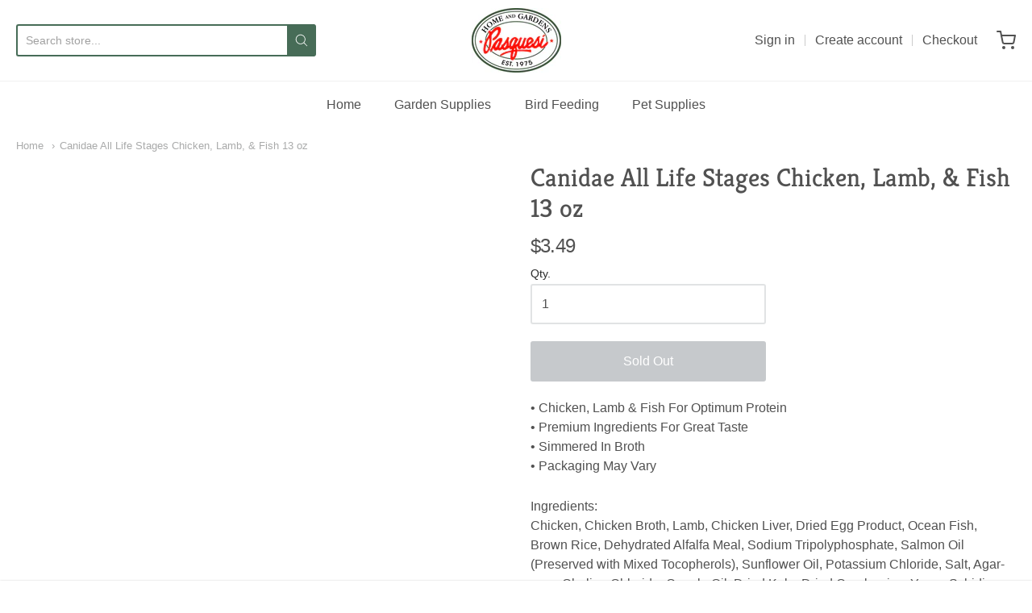

--- FILE ---
content_type: text/html; charset=utf-8
request_url: https://shop.pasquesi.com/products/canidae-all-life-stages-chicken-lamb-fish-13-oz
body_size: 22287
content:
<!doctype html>




















<!-- Proudly powered by Shopify - https://shopify.com -->


<html class="no-js product canidae-all-life-stages-chicken-lamb-amp-fish-13-oz" lang="en">
  <head>
    
    <script>window.performance && window.performance.mark && window.performance.mark('shopify.content_for_header.start');</script><meta name="facebook-domain-verification" content="kj7u3272ut7z5iorytm5rlc1b9e8dg">
<meta id="shopify-digital-wallet" name="shopify-digital-wallet" content="/36512006284/digital_wallets/dialog">
<meta name="shopify-checkout-api-token" content="bf7c26e7c6a0c317554f756c6faf7238">
<link rel="alternate" type="application/json+oembed" href="https://shop.pasquesi.com/products/canidae-all-life-stages-chicken-lamb-fish-13-oz.oembed">
<script async="async" src="/checkouts/internal/preloads.js?locale=en-US"></script>
<link rel="preconnect" href="https://shop.app" crossorigin="anonymous">
<script async="async" src="https://shop.app/checkouts/internal/preloads.js?locale=en-US&shop_id=36512006284" crossorigin="anonymous"></script>
<script id="apple-pay-shop-capabilities" type="application/json">{"shopId":36512006284,"countryCode":"US","currencyCode":"USD","merchantCapabilities":["supports3DS"],"merchantId":"gid:\/\/shopify\/Shop\/36512006284","merchantName":"Pasquesi Home and Gardens","requiredBillingContactFields":["postalAddress","email","phone"],"requiredShippingContactFields":["postalAddress","email","phone"],"shippingType":"shipping","supportedNetworks":["visa","masterCard","amex","discover","elo","jcb"],"total":{"type":"pending","label":"Pasquesi Home and Gardens","amount":"1.00"},"shopifyPaymentsEnabled":true,"supportsSubscriptions":true}</script>
<script id="shopify-features" type="application/json">{"accessToken":"bf7c26e7c6a0c317554f756c6faf7238","betas":["rich-media-storefront-analytics"],"domain":"shop.pasquesi.com","predictiveSearch":true,"shopId":36512006284,"locale":"en"}</script>
<script>var Shopify = Shopify || {};
Shopify.shop = "pasquesi-home-and-gardens.myshopify.com";
Shopify.locale = "en";
Shopify.currency = {"active":"USD","rate":"1.0"};
Shopify.country = "US";
Shopify.theme = {"name":"Providence","id":92848619660,"schema_name":"Providence","schema_version":"5.10.0","theme_store_id":587,"role":"main"};
Shopify.theme.handle = "null";
Shopify.theme.style = {"id":null,"handle":null};
Shopify.cdnHost = "shop.pasquesi.com/cdn";
Shopify.routes = Shopify.routes || {};
Shopify.routes.root = "/";</script>
<script type="module">!function(o){(o.Shopify=o.Shopify||{}).modules=!0}(window);</script>
<script>!function(o){function n(){var o=[];function n(){o.push(Array.prototype.slice.apply(arguments))}return n.q=o,n}var t=o.Shopify=o.Shopify||{};t.loadFeatures=n(),t.autoloadFeatures=n()}(window);</script>
<script>
  window.ShopifyPay = window.ShopifyPay || {};
  window.ShopifyPay.apiHost = "shop.app\/pay";
  window.ShopifyPay.redirectState = null;
</script>
<script id="shop-js-analytics" type="application/json">{"pageType":"product"}</script>
<script defer="defer" async type="module" src="//shop.pasquesi.com/cdn/shopifycloud/shop-js/modules/v2/client.init-shop-cart-sync_BN7fPSNr.en.esm.js"></script>
<script defer="defer" async type="module" src="//shop.pasquesi.com/cdn/shopifycloud/shop-js/modules/v2/chunk.common_Cbph3Kss.esm.js"></script>
<script defer="defer" async type="module" src="//shop.pasquesi.com/cdn/shopifycloud/shop-js/modules/v2/chunk.modal_DKumMAJ1.esm.js"></script>
<script type="module">
  await import("//shop.pasquesi.com/cdn/shopifycloud/shop-js/modules/v2/client.init-shop-cart-sync_BN7fPSNr.en.esm.js");
await import("//shop.pasquesi.com/cdn/shopifycloud/shop-js/modules/v2/chunk.common_Cbph3Kss.esm.js");
await import("//shop.pasquesi.com/cdn/shopifycloud/shop-js/modules/v2/chunk.modal_DKumMAJ1.esm.js");

  window.Shopify.SignInWithShop?.initShopCartSync?.({"fedCMEnabled":true,"windoidEnabled":true});

</script>
<script>
  window.Shopify = window.Shopify || {};
  if (!window.Shopify.featureAssets) window.Shopify.featureAssets = {};
  window.Shopify.featureAssets['shop-js'] = {"shop-cart-sync":["modules/v2/client.shop-cart-sync_CJVUk8Jm.en.esm.js","modules/v2/chunk.common_Cbph3Kss.esm.js","modules/v2/chunk.modal_DKumMAJ1.esm.js"],"init-fed-cm":["modules/v2/client.init-fed-cm_7Fvt41F4.en.esm.js","modules/v2/chunk.common_Cbph3Kss.esm.js","modules/v2/chunk.modal_DKumMAJ1.esm.js"],"init-shop-email-lookup-coordinator":["modules/v2/client.init-shop-email-lookup-coordinator_Cc088_bR.en.esm.js","modules/v2/chunk.common_Cbph3Kss.esm.js","modules/v2/chunk.modal_DKumMAJ1.esm.js"],"init-windoid":["modules/v2/client.init-windoid_hPopwJRj.en.esm.js","modules/v2/chunk.common_Cbph3Kss.esm.js","modules/v2/chunk.modal_DKumMAJ1.esm.js"],"shop-button":["modules/v2/client.shop-button_B0jaPSNF.en.esm.js","modules/v2/chunk.common_Cbph3Kss.esm.js","modules/v2/chunk.modal_DKumMAJ1.esm.js"],"shop-cash-offers":["modules/v2/client.shop-cash-offers_DPIskqss.en.esm.js","modules/v2/chunk.common_Cbph3Kss.esm.js","modules/v2/chunk.modal_DKumMAJ1.esm.js"],"shop-toast-manager":["modules/v2/client.shop-toast-manager_CK7RT69O.en.esm.js","modules/v2/chunk.common_Cbph3Kss.esm.js","modules/v2/chunk.modal_DKumMAJ1.esm.js"],"init-shop-cart-sync":["modules/v2/client.init-shop-cart-sync_BN7fPSNr.en.esm.js","modules/v2/chunk.common_Cbph3Kss.esm.js","modules/v2/chunk.modal_DKumMAJ1.esm.js"],"init-customer-accounts-sign-up":["modules/v2/client.init-customer-accounts-sign-up_CfPf4CXf.en.esm.js","modules/v2/client.shop-login-button_DeIztwXF.en.esm.js","modules/v2/chunk.common_Cbph3Kss.esm.js","modules/v2/chunk.modal_DKumMAJ1.esm.js"],"pay-button":["modules/v2/client.pay-button_CgIwFSYN.en.esm.js","modules/v2/chunk.common_Cbph3Kss.esm.js","modules/v2/chunk.modal_DKumMAJ1.esm.js"],"init-customer-accounts":["modules/v2/client.init-customer-accounts_DQ3x16JI.en.esm.js","modules/v2/client.shop-login-button_DeIztwXF.en.esm.js","modules/v2/chunk.common_Cbph3Kss.esm.js","modules/v2/chunk.modal_DKumMAJ1.esm.js"],"avatar":["modules/v2/client.avatar_BTnouDA3.en.esm.js"],"init-shop-for-new-customer-accounts":["modules/v2/client.init-shop-for-new-customer-accounts_CsZy_esa.en.esm.js","modules/v2/client.shop-login-button_DeIztwXF.en.esm.js","modules/v2/chunk.common_Cbph3Kss.esm.js","modules/v2/chunk.modal_DKumMAJ1.esm.js"],"shop-follow-button":["modules/v2/client.shop-follow-button_BRMJjgGd.en.esm.js","modules/v2/chunk.common_Cbph3Kss.esm.js","modules/v2/chunk.modal_DKumMAJ1.esm.js"],"checkout-modal":["modules/v2/client.checkout-modal_B9Drz_yf.en.esm.js","modules/v2/chunk.common_Cbph3Kss.esm.js","modules/v2/chunk.modal_DKumMAJ1.esm.js"],"shop-login-button":["modules/v2/client.shop-login-button_DeIztwXF.en.esm.js","modules/v2/chunk.common_Cbph3Kss.esm.js","modules/v2/chunk.modal_DKumMAJ1.esm.js"],"lead-capture":["modules/v2/client.lead-capture_DXYzFM3R.en.esm.js","modules/v2/chunk.common_Cbph3Kss.esm.js","modules/v2/chunk.modal_DKumMAJ1.esm.js"],"shop-login":["modules/v2/client.shop-login_CA5pJqmO.en.esm.js","modules/v2/chunk.common_Cbph3Kss.esm.js","modules/v2/chunk.modal_DKumMAJ1.esm.js"],"payment-terms":["modules/v2/client.payment-terms_BxzfvcZJ.en.esm.js","modules/v2/chunk.common_Cbph3Kss.esm.js","modules/v2/chunk.modal_DKumMAJ1.esm.js"]};
</script>
<script id="__st">var __st={"a":36512006284,"offset":-21600,"reqid":"991d1a8e-7693-4e2f-ab8e-c61ac11a4334-1770081377","pageurl":"shop.pasquesi.com\/products\/canidae-all-life-stages-chicken-lamb-fish-13-oz","u":"d6bc508bcc28","p":"product","rtyp":"product","rid":5176631722124};</script>
<script>window.ShopifyPaypalV4VisibilityTracking = true;</script>
<script id="captcha-bootstrap">!function(){'use strict';const t='contact',e='account',n='new_comment',o=[[t,t],['blogs',n],['comments',n],[t,'customer']],c=[[e,'customer_login'],[e,'guest_login'],[e,'recover_customer_password'],[e,'create_customer']],r=t=>t.map((([t,e])=>`form[action*='/${t}']:not([data-nocaptcha='true']) input[name='form_type'][value='${e}']`)).join(','),a=t=>()=>t?[...document.querySelectorAll(t)].map((t=>t.form)):[];function s(){const t=[...o],e=r(t);return a(e)}const i='password',u='form_key',d=['recaptcha-v3-token','g-recaptcha-response','h-captcha-response',i],f=()=>{try{return window.sessionStorage}catch{return}},m='__shopify_v',_=t=>t.elements[u];function p(t,e,n=!1){try{const o=window.sessionStorage,c=JSON.parse(o.getItem(e)),{data:r}=function(t){const{data:e,action:n}=t;return t[m]||n?{data:e,action:n}:{data:t,action:n}}(c);for(const[e,n]of Object.entries(r))t.elements[e]&&(t.elements[e].value=n);n&&o.removeItem(e)}catch(o){console.error('form repopulation failed',{error:o})}}const l='form_type',E='cptcha';function T(t){t.dataset[E]=!0}const w=window,h=w.document,L='Shopify',v='ce_forms',y='captcha';let A=!1;((t,e)=>{const n=(g='f06e6c50-85a8-45c8-87d0-21a2b65856fe',I='https://cdn.shopify.com/shopifycloud/storefront-forms-hcaptcha/ce_storefront_forms_captcha_hcaptcha.v1.5.2.iife.js',D={infoText:'Protected by hCaptcha',privacyText:'Privacy',termsText:'Terms'},(t,e,n)=>{const o=w[L][v],c=o.bindForm;if(c)return c(t,g,e,D).then(n);var r;o.q.push([[t,g,e,D],n]),r=I,A||(h.body.append(Object.assign(h.createElement('script'),{id:'captcha-provider',async:!0,src:r})),A=!0)});var g,I,D;w[L]=w[L]||{},w[L][v]=w[L][v]||{},w[L][v].q=[],w[L][y]=w[L][y]||{},w[L][y].protect=function(t,e){n(t,void 0,e),T(t)},Object.freeze(w[L][y]),function(t,e,n,w,h,L){const[v,y,A,g]=function(t,e,n){const i=e?o:[],u=t?c:[],d=[...i,...u],f=r(d),m=r(i),_=r(d.filter((([t,e])=>n.includes(e))));return[a(f),a(m),a(_),s()]}(w,h,L),I=t=>{const e=t.target;return e instanceof HTMLFormElement?e:e&&e.form},D=t=>v().includes(t);t.addEventListener('submit',(t=>{const e=I(t);if(!e)return;const n=D(e)&&!e.dataset.hcaptchaBound&&!e.dataset.recaptchaBound,o=_(e),c=g().includes(e)&&(!o||!o.value);(n||c)&&t.preventDefault(),c&&!n&&(function(t){try{if(!f())return;!function(t){const e=f();if(!e)return;const n=_(t);if(!n)return;const o=n.value;o&&e.removeItem(o)}(t);const e=Array.from(Array(32),(()=>Math.random().toString(36)[2])).join('');!function(t,e){_(t)||t.append(Object.assign(document.createElement('input'),{type:'hidden',name:u})),t.elements[u].value=e}(t,e),function(t,e){const n=f();if(!n)return;const o=[...t.querySelectorAll(`input[type='${i}']`)].map((({name:t})=>t)),c=[...d,...o],r={};for(const[a,s]of new FormData(t).entries())c.includes(a)||(r[a]=s);n.setItem(e,JSON.stringify({[m]:1,action:t.action,data:r}))}(t,e)}catch(e){console.error('failed to persist form',e)}}(e),e.submit())}));const S=(t,e)=>{t&&!t.dataset[E]&&(n(t,e.some((e=>e===t))),T(t))};for(const o of['focusin','change'])t.addEventListener(o,(t=>{const e=I(t);D(e)&&S(e,y())}));const B=e.get('form_key'),M=e.get(l),P=B&&M;t.addEventListener('DOMContentLoaded',(()=>{const t=y();if(P)for(const e of t)e.elements[l].value===M&&p(e,B);[...new Set([...A(),...v().filter((t=>'true'===t.dataset.shopifyCaptcha))])].forEach((e=>S(e,t)))}))}(h,new URLSearchParams(w.location.search),n,t,e,['guest_login'])})(!0,!0)}();</script>
<script integrity="sha256-4kQ18oKyAcykRKYeNunJcIwy7WH5gtpwJnB7kiuLZ1E=" data-source-attribution="shopify.loadfeatures" defer="defer" src="//shop.pasquesi.com/cdn/shopifycloud/storefront/assets/storefront/load_feature-a0a9edcb.js" crossorigin="anonymous"></script>
<script crossorigin="anonymous" defer="defer" src="//shop.pasquesi.com/cdn/shopifycloud/storefront/assets/shopify_pay/storefront-65b4c6d7.js?v=20250812"></script>
<script data-source-attribution="shopify.dynamic_checkout.dynamic.init">var Shopify=Shopify||{};Shopify.PaymentButton=Shopify.PaymentButton||{isStorefrontPortableWallets:!0,init:function(){window.Shopify.PaymentButton.init=function(){};var t=document.createElement("script");t.src="https://shop.pasquesi.com/cdn/shopifycloud/portable-wallets/latest/portable-wallets.en.js",t.type="module",document.head.appendChild(t)}};
</script>
<script data-source-attribution="shopify.dynamic_checkout.buyer_consent">
  function portableWalletsHideBuyerConsent(e){var t=document.getElementById("shopify-buyer-consent"),n=document.getElementById("shopify-subscription-policy-button");t&&n&&(t.classList.add("hidden"),t.setAttribute("aria-hidden","true"),n.removeEventListener("click",e))}function portableWalletsShowBuyerConsent(e){var t=document.getElementById("shopify-buyer-consent"),n=document.getElementById("shopify-subscription-policy-button");t&&n&&(t.classList.remove("hidden"),t.removeAttribute("aria-hidden"),n.addEventListener("click",e))}window.Shopify?.PaymentButton&&(window.Shopify.PaymentButton.hideBuyerConsent=portableWalletsHideBuyerConsent,window.Shopify.PaymentButton.showBuyerConsent=portableWalletsShowBuyerConsent);
</script>
<script data-source-attribution="shopify.dynamic_checkout.cart.bootstrap">document.addEventListener("DOMContentLoaded",(function(){function t(){return document.querySelector("shopify-accelerated-checkout-cart, shopify-accelerated-checkout")}if(t())Shopify.PaymentButton.init();else{new MutationObserver((function(e,n){t()&&(Shopify.PaymentButton.init(),n.disconnect())})).observe(document.body,{childList:!0,subtree:!0})}}));
</script>
<link id="shopify-accelerated-checkout-styles" rel="stylesheet" media="screen" href="https://shop.pasquesi.com/cdn/shopifycloud/portable-wallets/latest/accelerated-checkout-backwards-compat.css" crossorigin="anonymous">
<style id="shopify-accelerated-checkout-cart">
        #shopify-buyer-consent {
  margin-top: 1em;
  display: inline-block;
  width: 100%;
}

#shopify-buyer-consent.hidden {
  display: none;
}

#shopify-subscription-policy-button {
  background: none;
  border: none;
  padding: 0;
  text-decoration: underline;
  font-size: inherit;
  cursor: pointer;
}

#shopify-subscription-policy-button::before {
  box-shadow: none;
}

      </style>
<script id="sections-script" data-sections="product-recommendations" defer="defer" src="//shop.pasquesi.com/cdn/shop/t/2/compiled_assets/scripts.js?v=3787"></script>
<script>window.performance && window.performance.mark && window.performance.mark('shopify.content_for_header.end');</script>

    
    
<meta charset="utf-8">
<meta http-equiv="X-UA-Compatible" content="IE=edge,chrome=1">
<meta name="viewport" content="width=device-width, initial-scale=1">

<link rel="canonical" href="https://shop.pasquesi.com/products/canidae-all-life-stages-chicken-lamb-fish-13-oz">













<title>Canidae All Life Stages Chicken, Lamb, &amp; Fish 13 oz | Pasquesi Home and Gardens</title>





  <meta name="description" content="• Chicken, Lamb &amp;amp; Fish For Optimum Protein • Premium Ingredients For Great Taste • Simmered In Broth • Packaging May Vary Ingredients: Chicken, Chicken Broth, Lamb, Chicken Liver, Dried Egg Product, Ocean Fish, Brown Rice, Dehydrated Alfalfa Meal, Sodium Tripolyphosphate, Salmon Oil (Preserved with Mixed Tocopherol">

    



  <meta property="og:type" content="product">
  <meta property="og:title" content="Canidae All Life Stages Chicken, Lamb, & Fish 13 oz">
  <meta property="og:url" content="https://shop.pasquesi.com/products/canidae-all-life-stages-chicken-lamb-fish-13-oz">
  <meta property="og:description" content="• Chicken, Lamb &amp; Fish For Optimum Protein
• Premium Ingredients For Great Taste
• Simmered In Broth
• Packaging May Vary

Ingredients:
Chicken, Chicken Broth, Lamb, Chicken Liver, Dried Egg Product, Ocean Fish, Brown Rice, Dehydrated Alfalfa Meal, Sodium Tripolyphosphate, Salmon Oil (Preserved with Mixed Tocopherols), Sunflower Oil, Potassium Chloride, Salt, Agar-agar, Choline Chloride, Canola Oil, Dried Kelp, Dried Cranberries, Yucca Schidigera Extract, Zinc Sulfate, Vitamin E Supplement, Niacin Supplement, Ferrous Sulfate, Zinc Proteinate, Thiamine Mononitrate, Manganese Sulfate, Iron Proteinate, Vitamin A Supplement, L-Ascorbyl-2-Polyphosphate, Copper Sulfate, d-Calcium Pantothenate, Manganese Proteinate, Potassium Iodide, Pyridoxine Hydrochloride, Riboflavin Supplement, Copper Proteinate, Folic Acid, Vitamin D3 Supplement, Cobalt Proteinate, Sodium Selenite, Biotin, Vitamin B12 Supplement, Rosemary Extract">
  
    
    <meta property="og:image" content="http://shop.pasquesi.com/cdn/shop/products/71oDFvWDGOL._AC_SL1500-674x1024_1200x630.jpg?v=1602536868">
    <meta property="og:image:secure_url" content="https://shop.pasquesi.com/cdn/shop/products/71oDFvWDGOL._AC_SL1500-674x1024_1200x630.jpg?v=1602536868">
  
  <meta property="og:price:amount" content="3.49">
  <meta property="og:price:currency" content="USD">




<meta property="og:site_name" content="Pasquesi Home and Gardens">





  <meta name="twitter:card" content="summary">





  <meta name="twitter:title" content="Canidae All Life Stages Chicken, Lamb, & Fish 13 oz">
  <meta name="twitter:description" content="• Chicken, Lamb &amp; Fish For Optimum Protein
• Premium Ingredients For Great Taste
• Simmered In Broth
• Packaging May Vary

Ingredients:
Chicken, Chicken Broth, Lamb, Chicken Liver, Dried Egg Produ">
  <meta name="twitter:image" content="https://shop.pasquesi.com/cdn/shop/products/71oDFvWDGOL._AC_SL1500-674x1024_1200x630.jpg?v=1602536868">
  <meta name="twitter:image:width" content="1024">
  <meta name="twitter:image:height" content="1024">





    
    <link href="https://cdnjs.cloudflare.com/ajax/libs/normalize/8.0.1/normalize.min.css" rel="stylesheet" type="text/css" media="all" />
    <link href="https://cdnjs.cloudflare.com/ajax/libs/font-awesome/4.7.0/css/font-awesome.min.css" rel="stylesheet" type="text/css" media="all" />
    <link href="https://cdnjs.cloudflare.com/ajax/libs/flickity/2.2.1/flickity.min.css" rel="stylesheet" type="text/css" media="all" />
    
    <link href="//shop.pasquesi.com/cdn/shopifycloud/shopify-plyr/v1.0/shopify-plyr.css" rel="stylesheet" type="text/css" media="all" />
    <link href="//shop.pasquesi.com/cdn/shopifycloud/model-viewer-ui/assets/v1.0/model-viewer-ui.css" rel="stylesheet" type="text/css" media="all" />
    
    <link href="https://cdnjs.cloudflare.com/ajax/libs/jquery-typeahead/2.11.0/jquery.typeahead.min.css" rel="stylesheet" type="text/css" media="all" />
    <link href="//shop.pasquesi.com/cdn/shop/t/2/assets/theme.scss.css?v=81747424044942453261586127414" rel="stylesheet" type="text/css" media="all" />
    <link href="//shop.pasquesi.com/cdn/shop/t/2/assets/theme-custom.scss.css?v=91772268703990658911585078095" rel="stylesheet" type="text/css" media="all" />
    <link href="//shop.pasquesi.com/cdn/shop/t/2/assets/fonts.scss.css?v=170630485311382028601759259680" rel="stylesheet" type="text/css" media="all" />

    
    <script src="https://cdnjs.cloudflare.com/ajax/libs/lazysizes/4.0.1/plugins/respimg/ls.respimg.min.js" async="async"></script>
    <script src="https://cdnjs.cloudflare.com/ajax/libs/lazysizes/4.0.1/plugins/rias/ls.rias.min.js" async="async"></script>
    <script src="https://cdnjs.cloudflare.com/ajax/libs/lazysizes/4.0.1/plugins/parent-fit/ls.parent-fit.min.js" async="async"></script>
    <script src="https://cdnjs.cloudflare.com/ajax/libs/lazysizes/4.0.1/plugins/bgset/ls.bgset.min.js" async="async"></script>
    <script src="https://cdnjs.cloudflare.com/ajax/libs/lazysizes/4.0.1/lazysizes.min.js" async="async"></script>

    <script type="text/javascript">
  window.Station || (window.Station = {
    App: {
      config: {
        mediumScreen: 640,
        largeScreen: 1024
      }
    },
    Theme: {
      givenName: "Providence",
      id: 92848619660,
      name: "Providence",
      version: "5.10.0",
      config: {
        defaultCurrency: "USD",
        enableMultiCurrency: false,
        moneyStyle: "money_format",
        enableSearchSuggestions: true,
        product: {
          enableDeepLinking: true,
          enableHighlightAddWhenSale: true,
          enableLightbox: true,
          enableQtyLimit: false,
          enableSelectAnOption: false,
          enableSetVariantFromSecondary: true,
          lightboxImageSize: null,
          primaryImageSize: "1024x1024",
          showPrimaryImageFirst: false
        }
      },
      current: {
        article: null,
        cart: {"note":null,"attributes":{},"original_total_price":0,"total_price":0,"total_discount":0,"total_weight":0.0,"item_count":0,"items":[],"requires_shipping":false,"currency":"USD","items_subtotal_price":0,"cart_level_discount_applications":[],"checkout_charge_amount":0},
        collection: null,
        featured_media_id: 9344637993100,
        featuredImageID: 17188845093004,
        product: {"id":5176631722124,"title":"Canidae All Life Stages Chicken, Lamb, \u0026 Fish 13 oz","handle":"canidae-all-life-stages-chicken-lamb-fish-13-oz","description":"\u003cp\u003e• Chicken, Lamb \u0026amp; Fish For Optimum Protein\n\u003cbr\u003e• Premium Ingredients For Great Taste\n\u003cbr\u003e• Simmered In Broth\n\u003cbr\u003e• Packaging May Vary\u003c\/p\u003e\n\n\u003cp\u003eIngredients:\n\u003cbr\u003eChicken, Chicken Broth, Lamb, Chicken Liver, Dried Egg Product, Ocean Fish, Brown Rice, Dehydrated Alfalfa Meal, Sodium Tripolyphosphate, Salmon Oil (Preserved with Mixed Tocopherols), Sunflower Oil, Potassium Chloride, Salt, Agar-agar, Choline Chloride, Canola Oil, Dried Kelp, Dried Cranberries, Yucca Schidigera Extract, Zinc Sulfate, Vitamin E Supplement, Niacin Supplement, Ferrous Sulfate, Zinc Proteinate, Thiamine Mononitrate, Manganese Sulfate, Iron Proteinate, Vitamin A Supplement, L-Ascorbyl-2-Polyphosphate, Copper Sulfate, d-Calcium Pantothenate, Manganese Proteinate, Potassium Iodide, Pyridoxine Hydrochloride, Riboflavin Supplement, Copper Proteinate, Folic Acid, Vitamin D3 Supplement, Cobalt Proteinate, Sodium Selenite, Biotin, Vitamin B12 Supplement, Rosemary Extract\u003c\/p\u003e","published_at":"2020-10-12T16:06:41-05:00","created_at":"2020-10-12T16:06:41-05:00","vendor":"ADMC","type":"","tags":["Canidae","Dog Food","Pet Supplies"],"price":349,"price_min":349,"price_max":349,"available":false,"price_varies":false,"compare_at_price":null,"compare_at_price_min":0,"compare_at_price_max":0,"compare_at_price_varies":false,"variants":[{"id":34253497041036,"title":"Default Title","option1":"Default Title","option2":null,"option3":null,"sku":"50805215","requires_shipping":true,"taxable":true,"featured_image":null,"available":false,"name":"Canidae All Life Stages Chicken, Lamb, \u0026 Fish 13 oz","public_title":null,"options":["Default Title"],"price":349,"weight":0,"compare_at_price":null,"inventory_management":"shopify","barcode":"640461010134","requires_selling_plan":false,"selling_plan_allocations":[]}],"images":["\/\/shop.pasquesi.com\/cdn\/shop\/products\/71oDFvWDGOL._AC_SL1500-674x1024.jpg?v=1602536868"],"featured_image":"\/\/shop.pasquesi.com\/cdn\/shop\/products\/71oDFvWDGOL._AC_SL1500-674x1024.jpg?v=1602536868","options":["Title"],"media":[{"alt":null,"id":9344637993100,"position":1,"preview_image":{"aspect_ratio":0.658,"height":450,"width":296,"src":"\/\/shop.pasquesi.com\/cdn\/shop\/products\/71oDFvWDGOL._AC_SL1500-674x1024.jpg?v=1602536868"},"aspect_ratio":0.658,"height":450,"media_type":"image","src":"\/\/shop.pasquesi.com\/cdn\/shop\/products\/71oDFvWDGOL._AC_SL1500-674x1024.jpg?v=1602536868","width":296}],"requires_selling_plan":false,"selling_plan_groups":[],"content":"\u003cp\u003e• Chicken, Lamb \u0026amp; Fish For Optimum Protein\n\u003cbr\u003e• Premium Ingredients For Great Taste\n\u003cbr\u003e• Simmered In Broth\n\u003cbr\u003e• Packaging May Vary\u003c\/p\u003e\n\n\u003cp\u003eIngredients:\n\u003cbr\u003eChicken, Chicken Broth, Lamb, Chicken Liver, Dried Egg Product, Ocean Fish, Brown Rice, Dehydrated Alfalfa Meal, Sodium Tripolyphosphate, Salmon Oil (Preserved with Mixed Tocopherols), Sunflower Oil, Potassium Chloride, Salt, Agar-agar, Choline Chloride, Canola Oil, Dried Kelp, Dried Cranberries, Yucca Schidigera Extract, Zinc Sulfate, Vitamin E Supplement, Niacin Supplement, Ferrous Sulfate, Zinc Proteinate, Thiamine Mononitrate, Manganese Sulfate, Iron Proteinate, Vitamin A Supplement, L-Ascorbyl-2-Polyphosphate, Copper Sulfate, d-Calcium Pantothenate, Manganese Proteinate, Potassium Iodide, Pyridoxine Hydrochloride, Riboflavin Supplement, Copper Proteinate, Folic Acid, Vitamin D3 Supplement, Cobalt Proteinate, Sodium Selenite, Biotin, Vitamin B12 Supplement, Rosemary Extract\u003c\/p\u003e"},
        template: "product",
        templateType: "product",
        variant: {"id":34253497041036,"title":"Default Title","option1":"Default Title","option2":null,"option3":null,"sku":"50805215","requires_shipping":true,"taxable":true,"featured_image":null,"available":false,"name":"Canidae All Life Stages Chicken, Lamb, \u0026 Fish 13 oz","public_title":null,"options":["Default Title"],"price":349,"weight":0,"compare_at_price":null,"inventory_management":"shopify","barcode":"640461010134","requires_selling_plan":false,"selling_plan_allocations":[]},
        players: {
          youtube: {},
          vimeo: {}
        }
      },
      customerLoggedIn: false,
      shop: {
        collectionsCount: 189,
        currency: "USD",
        defaultCurrency: "USD",
        domain: "shop.pasquesi.com",
        locale: "en",
        moneyFormat: "${{amount}}",
        moneyWithCurrencyFormat: "${{amount}} USD",
        name: "Pasquesi Home and Gardens",
        productsCount: 1138,
        url: "https:\/\/shop.pasquesi.com"
      },
      i18n: {
        search: {
          suggestions: {
            products: "Products",
            collections: "Collections",
            pages: "Pages",
            articles: "Articles",
          },
          results: {
            show: "Show all results for",
            none: "No results found for"
          }
        },
        cart: {
          itemCount: {
            zero: "0 items",
            one: "1 item",
            other: "{{ count }} items"
          },
          notification: {
            productAdded: "{{ product_title }} has been added to your cart. {{ view_cart_link }}",
            viewCartLink: "View Cart"
          }
        },
        map: {
          errors: {
            addressError: "Error looking up that address",
            addressNoResults: "No results for that address",
            addressQueryLimitHTML: "You have exceeded the Google API usage limit. Consider upgrading to a \u003ca href=\"https:\/\/developers.google.com\/maps\/premium\/usage-limits\"\u003ePremium Plan\u003c\/a\u003e.",
            authErrorHTML: "There was a problem authenticating your Google Maps API Key"
          }
        },
        product: {
          addToCart: "Add to Cart",
          soldOut: "Sold Out",
          unavailable: "Unavailable"
        }
      }
    }
  });
</script>


    
    <script src="https://www.youtube.com/player_api" type="text/javascript"></script>
    <script src="https://player.vimeo.com/api/player.js" type="text/javascript"></script>
    
    <script src="https://cdnjs.cloudflare.com/ajax/libs/modernizr/2.8.3/modernizr.min.js" type="text/javascript"></script>
    <script src="https://cdnjs.cloudflare.com/ajax/libs/lodash.js/4.17.4/lodash.min.js" type="text/javascript"></script>
    <script src="https://cdnjs.cloudflare.com/ajax/libs/jquery/3.1.1/jquery.min.js" type="text/javascript"></script>
    <script src="https://cdnjs.cloudflare.com/ajax/libs/jquery.matchHeight/0.7.0/jquery.matchHeight-min.js" type="text/javascript"></script>
    <script src="https://cdnjs.cloudflare.com/ajax/libs/velocity/1.3.1/velocity.min.js" type="text/javascript"></script>
    <script src="https://cdnjs.cloudflare.com/ajax/libs/flickity/2.2.1/flickity.pkgd.min.js" type="text/javascript"></script>
    <script src="https://cdnjs.cloudflare.com/ajax/libs/jquery-typeahead/2.11.0/jquery.typeahead.min.js" type="text/javascript"></script>
    <script src="https://cdnjs.cloudflare.com/ajax/libs/fancybox/2.1.5/jquery.fancybox.min.js" type="text/javascript"></script>
    <script src="https://cdnjs.cloudflare.com/ajax/libs/fitvids/1.1.0/jquery.fitvids.min.js" type="text/javascript"></script>
    <script src="https://cdnjs.cloudflare.com/ajax/libs/jquery-zoom/1.7.18/jquery.zoom.min.js" type="text/javascript"></script>
    <script src="https://cdnjs.cloudflare.com/ajax/libs/jquery-cookie/1.4.1/jquery.cookie.min.js" type="text/javascript"></script>
    <script src="//shop.pasquesi.com/cdn/shopifycloud/storefront/assets/themes_support/shopify_common-5f594365.js" type="text/javascript"></script>

    

<!-- BEGIN app block: shopify://apps/zapiet-pickup-delivery/blocks/app-embed/5599aff0-8af1-473a-a372-ecd72a32b4d5 -->









    <style>#storePickupApp {
}</style>




<script type="text/javascript">
    var zapietTranslations = {};

    window.ZapietMethods = {"delivery":{"active":false,"enabled":false,"name":"Delivery","sort":0,"status":{"condition":"price","operator":"morethan","value":0,"enabled":true,"product_conditions":{"enabled":false,"value":"Pickup Only,Shipping Only","enable":false,"property":"tags","hide_button":false}},"button":{"type":"default","default":"","hover":"","active":""}},"pickup":{"active":true,"enabled":true,"name":"Pickup","sort":1,"status":{"condition":"price","operator":"morethan","value":0,"enabled":true,"product_conditions":{"enabled":false,"value":"Delivery Only,Shipping Only","enable":false,"property":"tags","hide_button":false}},"button":{"type":"default","default":"","hover":"","active":""}},"shipping":{"active":false,"enabled":false,"name":"Shipping","sort":1,"status":{"condition":"price","operator":"morethan","value":0,"enabled":true,"product_conditions":{"enabled":false,"value":"Delivery Only,Pickup Only","enable":false,"property":"tags","hide_button":false}},"button":{"type":"default","default":"","hover":"","active":""}}}
    window.ZapietEvent = {
        listen: function(eventKey, callback) {
            if (!this.listeners) {
                this.listeners = [];
            }
            this.listeners.push({
                eventKey: eventKey,
                callback: callback
            });
        },
    };

    

    
        
        var language_settings = {"enable_app":true,"enable_geo_search_for_pickups":false,"pickup_region_filter_enabled":false,"pickup_region_filter_field":null,"currency":"USD","weight_format":"lb","pickup.enable_map":false,"delivery_validation_method":"exact_postcode_matching","base_country_name":"United States","base_country_code":"US","method_display_style":"default","default_method_display_style":"classic","date_format":"l, F j, Y","time_format":"h:i A","week_day_start":"Sun","pickup_address_format":"<span class=\"name\"><strong>{{company_name}}</strong></span><span class=\"address\">{{address_line_1}}<br />{{city}}, {{postal_code}}</span><span class=\"distance\">{{distance}}</span>{{more_information}}","rates_enabled":true,"payment_customization_enabled":false,"distance_format":"mi","enable_delivery_address_autocompletion":false,"enable_delivery_current_location":false,"enable_pickup_address_autocompletion":false,"pickup_date_picker_enabled":true,"pickup_time_picker_enabled":true,"delivery_note_enabled":false,"delivery_note_required":false,"delivery_date_picker_enabled":true,"delivery_time_picker_enabled":true,"shipping.date_picker_enabled":false,"delivery_validate_cart":false,"pickup_validate_cart":false,"gmak":"","enable_checkout_locale":true,"enable_checkout_url":true,"disable_widget_for_digital_items":true,"disable_widget_for_product_handles":"gift-card","colors":{"widget_active_background_color":null,"widget_active_border_color":null,"widget_active_icon_color":null,"widget_active_text_color":null,"widget_inactive_background_color":null,"widget_inactive_border_color":null,"widget_inactive_icon_color":null,"widget_inactive_text_color":null},"delivery_validator":{"enabled":false,"show_on_page_load":true,"sticky":false},"checkout":{"delivery":{"discount_code":"","prepopulate_shipping_address":true,"preselect_first_available_time":true},"pickup":{"discount_code":null,"prepopulate_shipping_address":true,"customer_phone_required":false,"preselect_first_location":true,"preselect_first_available_time":true},"shipping":{"discount_code":""}},"day_name_attribute_enabled":false,"methods":{"delivery":{"active":false,"enabled":false,"name":"Delivery","sort":0,"status":{"condition":"price","operator":"morethan","value":0,"enabled":true,"product_conditions":{"enabled":false,"value":"Pickup Only,Shipping Only","enable":false,"property":"tags","hide_button":false}},"button":{"type":"default","default":"","hover":"","active":""}},"pickup":{"active":true,"enabled":true,"name":"Pickup","sort":1,"status":{"condition":"price","operator":"morethan","value":0,"enabled":true,"product_conditions":{"enabled":false,"value":"Delivery Only,Shipping Only","enable":false,"property":"tags","hide_button":false}},"button":{"type":"default","default":"","hover":"","active":""}},"shipping":{"active":false,"enabled":false,"name":"Shipping","sort":1,"status":{"condition":"price","operator":"morethan","value":0,"enabled":true,"product_conditions":{"enabled":false,"value":"Delivery Only,Pickup Only","enable":false,"property":"tags","hide_button":false}},"button":{"type":"default","default":"","hover":"","active":""}}},"translations":{"methods":{"shipping":"Shipping","pickup":"Pickups","delivery":"Delivery"},"calendar":{"january":"January","february":"February","march":"March","april":"April","may":"May","june":"June","july":"July","august":"August","september":"September","october":"October","november":"November","december":"December","sunday":"Sun","monday":"Mon","tuesday":"Tue","wednesday":"Wed","thursday":"Thu","friday":"Fri","saturday":"Sat","today":null,"close":null,"labelMonthNext":"Next month","labelMonthPrev":"Previous month","labelMonthSelect":"Select a month","labelYearSelect":"Select a year","and":"and","between":"between"},"pickup":{"heading":"Store Pickup","note":null,"location_placeholder":"Enter your zip code ...","filter_by_region_placeholder":"Filter by region","location_label":"Choose a location.","datepicker_label":"Pick a date and time.","date_time_output":"{{DATE}} at {{TIME}}","datepicker_placeholder":"Choose a date and time.","locations_found":"Please choose a pickup location, date and time:","no_locations_found":"Sorry, pickup is not available for your selected items.","no_date_time_selected":"Please select a date & time.","checkout_button":"Checkout","could_not_find_location":"Sorry, we could not find your location.","checkout_error":"Please select a date and time for pickup.","more_information":"More information","opening_hours":"Opening hours","dates_not_available":"Sorry, your selected items are not currently available for pickup.","min_order_total":"Minimum order value for pickup is $0.00","min_order_weight":"Minimum order weight for pickup is {{ weight }}","max_order_total":"Maximum order value for pickup is $0.00","max_order_weight":"Maximum order weight for pickup is {{ weight }}","cart_eligibility_error":"Sorry, pickup is not available for your selected items."},"delivery":{"heading":"Delivery","note":"Enter your postal code into the field below to check if you are eligible for delivery:","location_placeholder":"Enter your postal code ...","datepicker_label":"Pick a date and time.","datepicker_placeholder":"Choose a date and time.","date_time_output":"{{DATE}} between {{SLOT_START_TIME}} and {{SLOT_END_TIME}}","available":"Great! You are eligible for delivery.","not_available":"Sorry, delivery is not available in your area.","no_date_time_selected":"Please select a date & time for pickup.","checkout_button":"Checkout","could_not_find_location":"Sorry, we could not find your location.","checkout_error":"Please enter a valid zip code and select your preferred date and time for delivery.","cart_eligibility_error":"Sorry, delivery is not available for your selected items.","dates_not_available":"Sorry, your selected items are not currently available for pickup.","min_order_total":"Minimum order value for delivery is $0.00","min_order_weight":"Minimum order weight for delivery is {{ weight }}","max_order_total":"Maximum order value for delivery is $0.00","max_order_weight":"Maximum order weight for delivery is {{ weight }}","delivery_validator_prelude":"Do we deliver?","delivery_validator_placeholder":"Enter your postal code ...","delivery_validator_button_label":"Go","delivery_validator_eligible_heading":"Great, we deliver to your area!","delivery_validator_eligible_content":"To start shopping just click the button below","delivery_validator_eligible_button_label":"Continue shopping","delivery_validator_not_eligible_heading":"Sorry, we do not deliver to your area","delivery_validator_not_eligible_content":"You are more then welcome to continue browsing our store","delivery_validator_not_eligible_button_label":"Continue shopping","delivery_validator_error_heading":"An error occured","delivery_validator_error_content":"Sorry, it looks like we have encountered an unexpected error. Please try again.","delivery_validator_error_button_label":"Continue shopping"},"shipping":{"heading":"Shipping","note":"Please click the checkout button to continue.","checkout_button":"Checkout","datepicker_placeholder":"Choose a date and time.","checkout_error":"Please choose a date for shipping.","min_order_total":"Minimum order value for shipping is $0.00","min_order_weight":"Minimum order weight for shipping is {{ weight }}","max_order_total":"Maximum order value for shipping is $0.00","max_order_weight":"Maximum order weight for shipping is {{ weight }}","cart_eligibility_error":"Sorry, shipping is not available for your selected items."},"product_widget":{"title":"Delivery and pickup options:","pickup_at":"Pickup at {{ location }}","ready_for_collection":"Ready for collection from","on":"on","view_all_stores":"View all stores","pickup_not_available_item":"Pickup not available for this item","delivery_not_available_location":"Delivery not available for {{ postal_code }}","delivered_by":"Delivered by {{ date }}","delivered_today":"Delivered today","change":"Change","tomorrow":"tomorrow","today":"today","delivery_to":"Delivery to {{ postal_code }}","showing_options_for":"Showing options for {{ postal_code }}","modal_heading":"Select a store for pickup","modal_subheading":"Showing stores near {{ postal_code }}","show_opening_hours":"Show opening hours","hide_opening_hours":"Hide opening hours","closed":"Closed","input_placeholder":"Enter your postal code","input_button":"Check","input_error":"Add a postal code to check available delivery and pickup options.","pickup_available":"Pickup available","not_available":"Not available","select":"Select","selected":"Selected","find_a_store":"Find a store"},"shipping_language_code":"en","delivery_language_code":"en-AU","pickup_language_code":"en-CA"},"default_language":"en","region":"us-2","api_region":"api-us","enable_zapiet_id_all_items":false,"widget_restore_state_on_load":false,"draft_orders_enabled":false,"preselect_checkout_method":true,"widget_show_could_not_locate_div_error":true,"checkout_extension_enabled":false,"show_pickup_consent_checkbox":false,"show_delivery_consent_checkbox":false,"subscription_paused":false,"pickup_note_enabled":false,"pickup_note_required":false,"shipping_note_enabled":false,"shipping_note_required":false};
        zapietTranslations["en"] = language_settings.translations;
    

    function initializeZapietApp() {
        var products = [];

        

        window.ZapietCachedSettings = {
            cached_config: {"enable_app":true,"enable_geo_search_for_pickups":false,"pickup_region_filter_enabled":false,"pickup_region_filter_field":null,"currency":"USD","weight_format":"lb","pickup.enable_map":false,"delivery_validation_method":"exact_postcode_matching","base_country_name":"United States","base_country_code":"US","method_display_style":"default","default_method_display_style":"classic","date_format":"l, F j, Y","time_format":"h:i A","week_day_start":"Sun","pickup_address_format":"<span class=\"name\"><strong>{{company_name}}</strong></span><span class=\"address\">{{address_line_1}}<br />{{city}}, {{postal_code}}</span><span class=\"distance\">{{distance}}</span>{{more_information}}","rates_enabled":true,"payment_customization_enabled":false,"distance_format":"mi","enable_delivery_address_autocompletion":false,"enable_delivery_current_location":false,"enable_pickup_address_autocompletion":false,"pickup_date_picker_enabled":true,"pickup_time_picker_enabled":true,"delivery_note_enabled":false,"delivery_note_required":false,"delivery_date_picker_enabled":true,"delivery_time_picker_enabled":true,"shipping.date_picker_enabled":false,"delivery_validate_cart":false,"pickup_validate_cart":false,"gmak":"","enable_checkout_locale":true,"enable_checkout_url":true,"disable_widget_for_digital_items":true,"disable_widget_for_product_handles":"gift-card","colors":{"widget_active_background_color":null,"widget_active_border_color":null,"widget_active_icon_color":null,"widget_active_text_color":null,"widget_inactive_background_color":null,"widget_inactive_border_color":null,"widget_inactive_icon_color":null,"widget_inactive_text_color":null},"delivery_validator":{"enabled":false,"show_on_page_load":true,"sticky":false},"checkout":{"delivery":{"discount_code":"","prepopulate_shipping_address":true,"preselect_first_available_time":true},"pickup":{"discount_code":null,"prepopulate_shipping_address":true,"customer_phone_required":false,"preselect_first_location":true,"preselect_first_available_time":true},"shipping":{"discount_code":""}},"day_name_attribute_enabled":false,"methods":{"delivery":{"active":false,"enabled":false,"name":"Delivery","sort":0,"status":{"condition":"price","operator":"morethan","value":0,"enabled":true,"product_conditions":{"enabled":false,"value":"Pickup Only,Shipping Only","enable":false,"property":"tags","hide_button":false}},"button":{"type":"default","default":"","hover":"","active":""}},"pickup":{"active":true,"enabled":true,"name":"Pickup","sort":1,"status":{"condition":"price","operator":"morethan","value":0,"enabled":true,"product_conditions":{"enabled":false,"value":"Delivery Only,Shipping Only","enable":false,"property":"tags","hide_button":false}},"button":{"type":"default","default":"","hover":"","active":""}},"shipping":{"active":false,"enabled":false,"name":"Shipping","sort":1,"status":{"condition":"price","operator":"morethan","value":0,"enabled":true,"product_conditions":{"enabled":false,"value":"Delivery Only,Pickup Only","enable":false,"property":"tags","hide_button":false}},"button":{"type":"default","default":"","hover":"","active":""}}},"translations":{"methods":{"shipping":"Shipping","pickup":"Pickups","delivery":"Delivery"},"calendar":{"january":"January","february":"February","march":"March","april":"April","may":"May","june":"June","july":"July","august":"August","september":"September","october":"October","november":"November","december":"December","sunday":"Sun","monday":"Mon","tuesday":"Tue","wednesday":"Wed","thursday":"Thu","friday":"Fri","saturday":"Sat","today":null,"close":null,"labelMonthNext":"Next month","labelMonthPrev":"Previous month","labelMonthSelect":"Select a month","labelYearSelect":"Select a year","and":"and","between":"between"},"pickup":{"heading":"Store Pickup","note":null,"location_placeholder":"Enter your zip code ...","filter_by_region_placeholder":"Filter by region","location_label":"Choose a location.","datepicker_label":"Pick a date and time.","date_time_output":"{{DATE}} at {{TIME}}","datepicker_placeholder":"Choose a date and time.","locations_found":"Please choose a pickup location, date and time:","no_locations_found":"Sorry, pickup is not available for your selected items.","no_date_time_selected":"Please select a date & time.","checkout_button":"Checkout","could_not_find_location":"Sorry, we could not find your location.","checkout_error":"Please select a date and time for pickup.","more_information":"More information","opening_hours":"Opening hours","dates_not_available":"Sorry, your selected items are not currently available for pickup.","min_order_total":"Minimum order value for pickup is $0.00","min_order_weight":"Minimum order weight for pickup is {{ weight }}","max_order_total":"Maximum order value for pickup is $0.00","max_order_weight":"Maximum order weight for pickup is {{ weight }}","cart_eligibility_error":"Sorry, pickup is not available for your selected items."},"delivery":{"heading":"Delivery","note":"Enter your postal code into the field below to check if you are eligible for delivery:","location_placeholder":"Enter your postal code ...","datepicker_label":"Pick a date and time.","datepicker_placeholder":"Choose a date and time.","date_time_output":"{{DATE}} between {{SLOT_START_TIME}} and {{SLOT_END_TIME}}","available":"Great! You are eligible for delivery.","not_available":"Sorry, delivery is not available in your area.","no_date_time_selected":"Please select a date & time for pickup.","checkout_button":"Checkout","could_not_find_location":"Sorry, we could not find your location.","checkout_error":"Please enter a valid zip code and select your preferred date and time for delivery.","cart_eligibility_error":"Sorry, delivery is not available for your selected items.","dates_not_available":"Sorry, your selected items are not currently available for pickup.","min_order_total":"Minimum order value for delivery is $0.00","min_order_weight":"Minimum order weight for delivery is {{ weight }}","max_order_total":"Maximum order value for delivery is $0.00","max_order_weight":"Maximum order weight for delivery is {{ weight }}","delivery_validator_prelude":"Do we deliver?","delivery_validator_placeholder":"Enter your postal code ...","delivery_validator_button_label":"Go","delivery_validator_eligible_heading":"Great, we deliver to your area!","delivery_validator_eligible_content":"To start shopping just click the button below","delivery_validator_eligible_button_label":"Continue shopping","delivery_validator_not_eligible_heading":"Sorry, we do not deliver to your area","delivery_validator_not_eligible_content":"You are more then welcome to continue browsing our store","delivery_validator_not_eligible_button_label":"Continue shopping","delivery_validator_error_heading":"An error occured","delivery_validator_error_content":"Sorry, it looks like we have encountered an unexpected error. Please try again.","delivery_validator_error_button_label":"Continue shopping"},"shipping":{"heading":"Shipping","note":"Please click the checkout button to continue.","checkout_button":"Checkout","datepicker_placeholder":"Choose a date and time.","checkout_error":"Please choose a date for shipping.","min_order_total":"Minimum order value for shipping is $0.00","min_order_weight":"Minimum order weight for shipping is {{ weight }}","max_order_total":"Maximum order value for shipping is $0.00","max_order_weight":"Maximum order weight for shipping is {{ weight }}","cart_eligibility_error":"Sorry, shipping is not available for your selected items."},"product_widget":{"title":"Delivery and pickup options:","pickup_at":"Pickup at {{ location }}","ready_for_collection":"Ready for collection from","on":"on","view_all_stores":"View all stores","pickup_not_available_item":"Pickup not available for this item","delivery_not_available_location":"Delivery not available for {{ postal_code }}","delivered_by":"Delivered by {{ date }}","delivered_today":"Delivered today","change":"Change","tomorrow":"tomorrow","today":"today","delivery_to":"Delivery to {{ postal_code }}","showing_options_for":"Showing options for {{ postal_code }}","modal_heading":"Select a store for pickup","modal_subheading":"Showing stores near {{ postal_code }}","show_opening_hours":"Show opening hours","hide_opening_hours":"Hide opening hours","closed":"Closed","input_placeholder":"Enter your postal code","input_button":"Check","input_error":"Add a postal code to check available delivery and pickup options.","pickup_available":"Pickup available","not_available":"Not available","select":"Select","selected":"Selected","find_a_store":"Find a store"},"shipping_language_code":"en","delivery_language_code":"en-AU","pickup_language_code":"en-CA"},"default_language":"en","region":"us-2","api_region":"api-us","enable_zapiet_id_all_items":false,"widget_restore_state_on_load":false,"draft_orders_enabled":false,"preselect_checkout_method":true,"widget_show_could_not_locate_div_error":true,"checkout_extension_enabled":false,"show_pickup_consent_checkbox":false,"show_delivery_consent_checkbox":false,"subscription_paused":false,"pickup_note_enabled":false,"pickup_note_required":false,"shipping_note_enabled":false,"shipping_note_required":false},
            shop_identifier: 'pasquesi-home-and-gardens.myshopify.com',
            language_code: 'en',
            checkout_url: '/cart',
            products: products,
            translations: zapietTranslations,
            customer: {
                first_name: '',
                last_name: '',
                company: '',
                address1: '',
                address2: '',
                city: '',
                province: '',
                country: '',
                zip: '',
                phone: '',
                tags: null
            }
        }

        window.Zapiet.start(window.ZapietCachedSettings, true);

        
            window.ZapietEvent.listen('widget_loaded', function() {
                // Custom JavaScript
            });
        
    }

    function loadZapietStyles(href) {
        var ss = document.createElement("link");
        ss.type = "text/css";
        ss.rel = "stylesheet";
        ss.media = "all";
        ss.href = href;
        document.getElementsByTagName("head")[0].appendChild(ss);
    }

    
        loadZapietStyles("https://cdn.shopify.com/extensions/019c1f3f-1767-779d-80e9-3babb95959f0/zapiet-pickup-delivery-1088/assets/storepickup.css");
        var zapietLoadScripts = {
            vendor: true,
            storepickup: true,
            pickup: true,
            delivery: false,
            shipping: false,
            pickup_map: false,
            validator: false
        };

        function zapietScriptLoaded(key) {
            zapietLoadScripts[key] = false;
            if (!Object.values(zapietLoadScripts).includes(true)) {
                initializeZapietApp();
            }
        }
    
</script>




    <script type="module" src="https://cdn.shopify.com/extensions/019c1f3f-1767-779d-80e9-3babb95959f0/zapiet-pickup-delivery-1088/assets/vendor.js" onload="zapietScriptLoaded('vendor')" defer></script>
    <script type="module" src="https://cdn.shopify.com/extensions/019c1f3f-1767-779d-80e9-3babb95959f0/zapiet-pickup-delivery-1088/assets/storepickup.js" onload="zapietScriptLoaded('storepickup')" defer></script>

    

    
        <script type="module" src="https://cdn.shopify.com/extensions/019c1f3f-1767-779d-80e9-3babb95959f0/zapiet-pickup-delivery-1088/assets/pickup.js" onload="zapietScriptLoaded('pickup')" defer></script>
    

    

    

    


<!-- END app block --><link href="https://monorail-edge.shopifysvc.com" rel="dns-prefetch">
<script>(function(){if ("sendBeacon" in navigator && "performance" in window) {try {var session_token_from_headers = performance.getEntriesByType('navigation')[0].serverTiming.find(x => x.name == '_s').description;} catch {var session_token_from_headers = undefined;}var session_cookie_matches = document.cookie.match(/_shopify_s=([^;]*)/);var session_token_from_cookie = session_cookie_matches && session_cookie_matches.length === 2 ? session_cookie_matches[1] : "";var session_token = session_token_from_headers || session_token_from_cookie || "";function handle_abandonment_event(e) {var entries = performance.getEntries().filter(function(entry) {return /monorail-edge.shopifysvc.com/.test(entry.name);});if (!window.abandonment_tracked && entries.length === 0) {window.abandonment_tracked = true;var currentMs = Date.now();var navigation_start = performance.timing.navigationStart;var payload = {shop_id: 36512006284,url: window.location.href,navigation_start,duration: currentMs - navigation_start,session_token,page_type: "product"};window.navigator.sendBeacon("https://monorail-edge.shopifysvc.com/v1/produce", JSON.stringify({schema_id: "online_store_buyer_site_abandonment/1.1",payload: payload,metadata: {event_created_at_ms: currentMs,event_sent_at_ms: currentMs}}));}}window.addEventListener('pagehide', handle_abandonment_event);}}());</script>
<script id="web-pixels-manager-setup">(function e(e,d,r,n,o){if(void 0===o&&(o={}),!Boolean(null===(a=null===(i=window.Shopify)||void 0===i?void 0:i.analytics)||void 0===a?void 0:a.replayQueue)){var i,a;window.Shopify=window.Shopify||{};var t=window.Shopify;t.analytics=t.analytics||{};var s=t.analytics;s.replayQueue=[],s.publish=function(e,d,r){return s.replayQueue.push([e,d,r]),!0};try{self.performance.mark("wpm:start")}catch(e){}var l=function(){var e={modern:/Edge?\/(1{2}[4-9]|1[2-9]\d|[2-9]\d{2}|\d{4,})\.\d+(\.\d+|)|Firefox\/(1{2}[4-9]|1[2-9]\d|[2-9]\d{2}|\d{4,})\.\d+(\.\d+|)|Chrom(ium|e)\/(9{2}|\d{3,})\.\d+(\.\d+|)|(Maci|X1{2}).+ Version\/(15\.\d+|(1[6-9]|[2-9]\d|\d{3,})\.\d+)([,.]\d+|)( \(\w+\)|)( Mobile\/\w+|) Safari\/|Chrome.+OPR\/(9{2}|\d{3,})\.\d+\.\d+|(CPU[ +]OS|iPhone[ +]OS|CPU[ +]iPhone|CPU IPhone OS|CPU iPad OS)[ +]+(15[._]\d+|(1[6-9]|[2-9]\d|\d{3,})[._]\d+)([._]\d+|)|Android:?[ /-](13[3-9]|1[4-9]\d|[2-9]\d{2}|\d{4,})(\.\d+|)(\.\d+|)|Android.+Firefox\/(13[5-9]|1[4-9]\d|[2-9]\d{2}|\d{4,})\.\d+(\.\d+|)|Android.+Chrom(ium|e)\/(13[3-9]|1[4-9]\d|[2-9]\d{2}|\d{4,})\.\d+(\.\d+|)|SamsungBrowser\/([2-9]\d|\d{3,})\.\d+/,legacy:/Edge?\/(1[6-9]|[2-9]\d|\d{3,})\.\d+(\.\d+|)|Firefox\/(5[4-9]|[6-9]\d|\d{3,})\.\d+(\.\d+|)|Chrom(ium|e)\/(5[1-9]|[6-9]\d|\d{3,})\.\d+(\.\d+|)([\d.]+$|.*Safari\/(?![\d.]+ Edge\/[\d.]+$))|(Maci|X1{2}).+ Version\/(10\.\d+|(1[1-9]|[2-9]\d|\d{3,})\.\d+)([,.]\d+|)( \(\w+\)|)( Mobile\/\w+|) Safari\/|Chrome.+OPR\/(3[89]|[4-9]\d|\d{3,})\.\d+\.\d+|(CPU[ +]OS|iPhone[ +]OS|CPU[ +]iPhone|CPU IPhone OS|CPU iPad OS)[ +]+(10[._]\d+|(1[1-9]|[2-9]\d|\d{3,})[._]\d+)([._]\d+|)|Android:?[ /-](13[3-9]|1[4-9]\d|[2-9]\d{2}|\d{4,})(\.\d+|)(\.\d+|)|Mobile Safari.+OPR\/([89]\d|\d{3,})\.\d+\.\d+|Android.+Firefox\/(13[5-9]|1[4-9]\d|[2-9]\d{2}|\d{4,})\.\d+(\.\d+|)|Android.+Chrom(ium|e)\/(13[3-9]|1[4-9]\d|[2-9]\d{2}|\d{4,})\.\d+(\.\d+|)|Android.+(UC? ?Browser|UCWEB|U3)[ /]?(15\.([5-9]|\d{2,})|(1[6-9]|[2-9]\d|\d{3,})\.\d+)\.\d+|SamsungBrowser\/(5\.\d+|([6-9]|\d{2,})\.\d+)|Android.+MQ{2}Browser\/(14(\.(9|\d{2,})|)|(1[5-9]|[2-9]\d|\d{3,})(\.\d+|))(\.\d+|)|K[Aa][Ii]OS\/(3\.\d+|([4-9]|\d{2,})\.\d+)(\.\d+|)/},d=e.modern,r=e.legacy,n=navigator.userAgent;return n.match(d)?"modern":n.match(r)?"legacy":"unknown"}(),u="modern"===l?"modern":"legacy",c=(null!=n?n:{modern:"",legacy:""})[u],f=function(e){return[e.baseUrl,"/wpm","/b",e.hashVersion,"modern"===e.buildTarget?"m":"l",".js"].join("")}({baseUrl:d,hashVersion:r,buildTarget:u}),m=function(e){var d=e.version,r=e.bundleTarget,n=e.surface,o=e.pageUrl,i=e.monorailEndpoint;return{emit:function(e){var a=e.status,t=e.errorMsg,s=(new Date).getTime(),l=JSON.stringify({metadata:{event_sent_at_ms:s},events:[{schema_id:"web_pixels_manager_load/3.1",payload:{version:d,bundle_target:r,page_url:o,status:a,surface:n,error_msg:t},metadata:{event_created_at_ms:s}}]});if(!i)return console&&console.warn&&console.warn("[Web Pixels Manager] No Monorail endpoint provided, skipping logging."),!1;try{return self.navigator.sendBeacon.bind(self.navigator)(i,l)}catch(e){}var u=new XMLHttpRequest;try{return u.open("POST",i,!0),u.setRequestHeader("Content-Type","text/plain"),u.send(l),!0}catch(e){return console&&console.warn&&console.warn("[Web Pixels Manager] Got an unhandled error while logging to Monorail."),!1}}}}({version:r,bundleTarget:l,surface:e.surface,pageUrl:self.location.href,monorailEndpoint:e.monorailEndpoint});try{o.browserTarget=l,function(e){var d=e.src,r=e.async,n=void 0===r||r,o=e.onload,i=e.onerror,a=e.sri,t=e.scriptDataAttributes,s=void 0===t?{}:t,l=document.createElement("script"),u=document.querySelector("head"),c=document.querySelector("body");if(l.async=n,l.src=d,a&&(l.integrity=a,l.crossOrigin="anonymous"),s)for(var f in s)if(Object.prototype.hasOwnProperty.call(s,f))try{l.dataset[f]=s[f]}catch(e){}if(o&&l.addEventListener("load",o),i&&l.addEventListener("error",i),u)u.appendChild(l);else{if(!c)throw new Error("Did not find a head or body element to append the script");c.appendChild(l)}}({src:f,async:!0,onload:function(){if(!function(){var e,d;return Boolean(null===(d=null===(e=window.Shopify)||void 0===e?void 0:e.analytics)||void 0===d?void 0:d.initialized)}()){var d=window.webPixelsManager.init(e)||void 0;if(d){var r=window.Shopify.analytics;r.replayQueue.forEach((function(e){var r=e[0],n=e[1],o=e[2];d.publishCustomEvent(r,n,o)})),r.replayQueue=[],r.publish=d.publishCustomEvent,r.visitor=d.visitor,r.initialized=!0}}},onerror:function(){return m.emit({status:"failed",errorMsg:"".concat(f," has failed to load")})},sri:function(e){var d=/^sha384-[A-Za-z0-9+/=]+$/;return"string"==typeof e&&d.test(e)}(c)?c:"",scriptDataAttributes:o}),m.emit({status:"loading"})}catch(e){m.emit({status:"failed",errorMsg:(null==e?void 0:e.message)||"Unknown error"})}}})({shopId: 36512006284,storefrontBaseUrl: "https://shop.pasquesi.com",extensionsBaseUrl: "https://extensions.shopifycdn.com/cdn/shopifycloud/web-pixels-manager",monorailEndpoint: "https://monorail-edge.shopifysvc.com/unstable/produce_batch",surface: "storefront-renderer",enabledBetaFlags: ["2dca8a86"],webPixelsConfigList: [{"id":"108134540","configuration":"{\"pixel_id\":\"1607346946264703\",\"pixel_type\":\"facebook_pixel\",\"metaapp_system_user_token\":\"-\"}","eventPayloadVersion":"v1","runtimeContext":"OPEN","scriptVersion":"ca16bc87fe92b6042fbaa3acc2fbdaa6","type":"APP","apiClientId":2329312,"privacyPurposes":["ANALYTICS","MARKETING","SALE_OF_DATA"],"dataSharingAdjustments":{"protectedCustomerApprovalScopes":["read_customer_address","read_customer_email","read_customer_name","read_customer_personal_data","read_customer_phone"]}},{"id":"shopify-app-pixel","configuration":"{}","eventPayloadVersion":"v1","runtimeContext":"STRICT","scriptVersion":"0450","apiClientId":"shopify-pixel","type":"APP","privacyPurposes":["ANALYTICS","MARKETING"]},{"id":"shopify-custom-pixel","eventPayloadVersion":"v1","runtimeContext":"LAX","scriptVersion":"0450","apiClientId":"shopify-pixel","type":"CUSTOM","privacyPurposes":["ANALYTICS","MARKETING"]}],isMerchantRequest: false,initData: {"shop":{"name":"Pasquesi Home and Gardens","paymentSettings":{"currencyCode":"USD"},"myshopifyDomain":"pasquesi-home-and-gardens.myshopify.com","countryCode":"US","storefrontUrl":"https:\/\/shop.pasquesi.com"},"customer":null,"cart":null,"checkout":null,"productVariants":[{"price":{"amount":3.49,"currencyCode":"USD"},"product":{"title":"Canidae All Life Stages Chicken, Lamb, \u0026 Fish 13 oz","vendor":"ADMC","id":"5176631722124","untranslatedTitle":"Canidae All Life Stages Chicken, Lamb, \u0026 Fish 13 oz","url":"\/products\/canidae-all-life-stages-chicken-lamb-fish-13-oz","type":""},"id":"34253497041036","image":{"src":"\/\/shop.pasquesi.com\/cdn\/shop\/products\/71oDFvWDGOL._AC_SL1500-674x1024.jpg?v=1602536868"},"sku":"50805215","title":"Default Title","untranslatedTitle":"Default Title"}],"purchasingCompany":null},},"https://shop.pasquesi.com/cdn","3918e4e0wbf3ac3cepc5707306mb02b36c6",{"modern":"","legacy":""},{"shopId":"36512006284","storefrontBaseUrl":"https:\/\/shop.pasquesi.com","extensionBaseUrl":"https:\/\/extensions.shopifycdn.com\/cdn\/shopifycloud\/web-pixels-manager","surface":"storefront-renderer","enabledBetaFlags":"[\"2dca8a86\"]","isMerchantRequest":"false","hashVersion":"3918e4e0wbf3ac3cepc5707306mb02b36c6","publish":"custom","events":"[[\"page_viewed\",{}],[\"product_viewed\",{\"productVariant\":{\"price\":{\"amount\":3.49,\"currencyCode\":\"USD\"},\"product\":{\"title\":\"Canidae All Life Stages Chicken, Lamb, \u0026 Fish 13 oz\",\"vendor\":\"ADMC\",\"id\":\"5176631722124\",\"untranslatedTitle\":\"Canidae All Life Stages Chicken, Lamb, \u0026 Fish 13 oz\",\"url\":\"\/products\/canidae-all-life-stages-chicken-lamb-fish-13-oz\",\"type\":\"\"},\"id\":\"34253497041036\",\"image\":{\"src\":\"\/\/shop.pasquesi.com\/cdn\/shop\/products\/71oDFvWDGOL._AC_SL1500-674x1024.jpg?v=1602536868\"},\"sku\":\"50805215\",\"title\":\"Default Title\",\"untranslatedTitle\":\"Default Title\"}}]]"});</script><script>
  window.ShopifyAnalytics = window.ShopifyAnalytics || {};
  window.ShopifyAnalytics.meta = window.ShopifyAnalytics.meta || {};
  window.ShopifyAnalytics.meta.currency = 'USD';
  var meta = {"product":{"id":5176631722124,"gid":"gid:\/\/shopify\/Product\/5176631722124","vendor":"ADMC","type":"","handle":"canidae-all-life-stages-chicken-lamb-fish-13-oz","variants":[{"id":34253497041036,"price":349,"name":"Canidae All Life Stages Chicken, Lamb, \u0026 Fish 13 oz","public_title":null,"sku":"50805215"}],"remote":false},"page":{"pageType":"product","resourceType":"product","resourceId":5176631722124,"requestId":"991d1a8e-7693-4e2f-ab8e-c61ac11a4334-1770081377"}};
  for (var attr in meta) {
    window.ShopifyAnalytics.meta[attr] = meta[attr];
  }
</script>
<script class="analytics">
  (function () {
    var customDocumentWrite = function(content) {
      var jquery = null;

      if (window.jQuery) {
        jquery = window.jQuery;
      } else if (window.Checkout && window.Checkout.$) {
        jquery = window.Checkout.$;
      }

      if (jquery) {
        jquery('body').append(content);
      }
    };

    var hasLoggedConversion = function(token) {
      if (token) {
        return document.cookie.indexOf('loggedConversion=' + token) !== -1;
      }
      return false;
    }

    var setCookieIfConversion = function(token) {
      if (token) {
        var twoMonthsFromNow = new Date(Date.now());
        twoMonthsFromNow.setMonth(twoMonthsFromNow.getMonth() + 2);

        document.cookie = 'loggedConversion=' + token + '; expires=' + twoMonthsFromNow;
      }
    }

    var trekkie = window.ShopifyAnalytics.lib = window.trekkie = window.trekkie || [];
    if (trekkie.integrations) {
      return;
    }
    trekkie.methods = [
      'identify',
      'page',
      'ready',
      'track',
      'trackForm',
      'trackLink'
    ];
    trekkie.factory = function(method) {
      return function() {
        var args = Array.prototype.slice.call(arguments);
        args.unshift(method);
        trekkie.push(args);
        return trekkie;
      };
    };
    for (var i = 0; i < trekkie.methods.length; i++) {
      var key = trekkie.methods[i];
      trekkie[key] = trekkie.factory(key);
    }
    trekkie.load = function(config) {
      trekkie.config = config || {};
      trekkie.config.initialDocumentCookie = document.cookie;
      var first = document.getElementsByTagName('script')[0];
      var script = document.createElement('script');
      script.type = 'text/javascript';
      script.onerror = function(e) {
        var scriptFallback = document.createElement('script');
        scriptFallback.type = 'text/javascript';
        scriptFallback.onerror = function(error) {
                var Monorail = {
      produce: function produce(monorailDomain, schemaId, payload) {
        var currentMs = new Date().getTime();
        var event = {
          schema_id: schemaId,
          payload: payload,
          metadata: {
            event_created_at_ms: currentMs,
            event_sent_at_ms: currentMs
          }
        };
        return Monorail.sendRequest("https://" + monorailDomain + "/v1/produce", JSON.stringify(event));
      },
      sendRequest: function sendRequest(endpointUrl, payload) {
        // Try the sendBeacon API
        if (window && window.navigator && typeof window.navigator.sendBeacon === 'function' && typeof window.Blob === 'function' && !Monorail.isIos12()) {
          var blobData = new window.Blob([payload], {
            type: 'text/plain'
          });

          if (window.navigator.sendBeacon(endpointUrl, blobData)) {
            return true;
          } // sendBeacon was not successful

        } // XHR beacon

        var xhr = new XMLHttpRequest();

        try {
          xhr.open('POST', endpointUrl);
          xhr.setRequestHeader('Content-Type', 'text/plain');
          xhr.send(payload);
        } catch (e) {
          console.log(e);
        }

        return false;
      },
      isIos12: function isIos12() {
        return window.navigator.userAgent.lastIndexOf('iPhone; CPU iPhone OS 12_') !== -1 || window.navigator.userAgent.lastIndexOf('iPad; CPU OS 12_') !== -1;
      }
    };
    Monorail.produce('monorail-edge.shopifysvc.com',
      'trekkie_storefront_load_errors/1.1',
      {shop_id: 36512006284,
      theme_id: 92848619660,
      app_name: "storefront",
      context_url: window.location.href,
      source_url: "//shop.pasquesi.com/cdn/s/trekkie.storefront.79098466c851f41c92951ae7d219bd75d823e9dd.min.js"});

        };
        scriptFallback.async = true;
        scriptFallback.src = '//shop.pasquesi.com/cdn/s/trekkie.storefront.79098466c851f41c92951ae7d219bd75d823e9dd.min.js';
        first.parentNode.insertBefore(scriptFallback, first);
      };
      script.async = true;
      script.src = '//shop.pasquesi.com/cdn/s/trekkie.storefront.79098466c851f41c92951ae7d219bd75d823e9dd.min.js';
      first.parentNode.insertBefore(script, first);
    };
    trekkie.load(
      {"Trekkie":{"appName":"storefront","development":false,"defaultAttributes":{"shopId":36512006284,"isMerchantRequest":null,"themeId":92848619660,"themeCityHash":"3405922551829895026","contentLanguage":"en","currency":"USD","eventMetadataId":"5a230788-9df0-4d03-ae9b-7db20713e8c0"},"isServerSideCookieWritingEnabled":true,"monorailRegion":"shop_domain","enabledBetaFlags":["65f19447","b5387b81"]},"Session Attribution":{},"S2S":{"facebookCapiEnabled":true,"source":"trekkie-storefront-renderer","apiClientId":580111}}
    );

    var loaded = false;
    trekkie.ready(function() {
      if (loaded) return;
      loaded = true;

      window.ShopifyAnalytics.lib = window.trekkie;

      var originalDocumentWrite = document.write;
      document.write = customDocumentWrite;
      try { window.ShopifyAnalytics.merchantGoogleAnalytics.call(this); } catch(error) {};
      document.write = originalDocumentWrite;

      window.ShopifyAnalytics.lib.page(null,{"pageType":"product","resourceType":"product","resourceId":5176631722124,"requestId":"991d1a8e-7693-4e2f-ab8e-c61ac11a4334-1770081377","shopifyEmitted":true});

      var match = window.location.pathname.match(/checkouts\/(.+)\/(thank_you|post_purchase)/)
      var token = match? match[1]: undefined;
      if (!hasLoggedConversion(token)) {
        setCookieIfConversion(token);
        window.ShopifyAnalytics.lib.track("Viewed Product",{"currency":"USD","variantId":34253497041036,"productId":5176631722124,"productGid":"gid:\/\/shopify\/Product\/5176631722124","name":"Canidae All Life Stages Chicken, Lamb, \u0026 Fish 13 oz","price":"3.49","sku":"50805215","brand":"ADMC","variant":null,"category":"","nonInteraction":true,"remote":false},undefined,undefined,{"shopifyEmitted":true});
      window.ShopifyAnalytics.lib.track("monorail:\/\/trekkie_storefront_viewed_product\/1.1",{"currency":"USD","variantId":34253497041036,"productId":5176631722124,"productGid":"gid:\/\/shopify\/Product\/5176631722124","name":"Canidae All Life Stages Chicken, Lamb, \u0026 Fish 13 oz","price":"3.49","sku":"50805215","brand":"ADMC","variant":null,"category":"","nonInteraction":true,"remote":false,"referer":"https:\/\/shop.pasquesi.com\/products\/canidae-all-life-stages-chicken-lamb-fish-13-oz"});
      }
    });


        var eventsListenerScript = document.createElement('script');
        eventsListenerScript.async = true;
        eventsListenerScript.src = "//shop.pasquesi.com/cdn/shopifycloud/storefront/assets/shop_events_listener-3da45d37.js";
        document.getElementsByTagName('head')[0].appendChild(eventsListenerScript);

})();</script>
<script
  defer
  src="https://shop.pasquesi.com/cdn/shopifycloud/perf-kit/shopify-perf-kit-3.1.0.min.js"
  data-application="storefront-renderer"
  data-shop-id="36512006284"
  data-render-region="gcp-us-east1"
  data-page-type="product"
  data-theme-instance-id="92848619660"
  data-theme-name="Providence"
  data-theme-version="5.10.0"
  data-monorail-region="shop_domain"
  data-resource-timing-sampling-rate="10"
  data-shs="true"
  data-shs-beacon="true"
  data-shs-export-with-fetch="true"
  data-shs-logs-sample-rate="1"
  data-shs-beacon-endpoint="https://shop.pasquesi.com/api/collect"
></script>
</head>

  
  <body>
    <div id="loading">
      <div class="spinner"></div>
    </div>

    <div id="fb-root"></div>
<script>(function(d, s, id) {
  var js, fjs = d.getElementsByTagName(s)[0];
  if (d.getElementById(id)) return;
  js = d.createElement(s); js.id = id;
  js.src = "//connect.facebook.net/en_US/sdk.js#xfbml=1&version=v2.5";
  fjs.parentNode.insertBefore(js, fjs);
}(document, 'script', 'facebook-jssdk'));</script>

    
    <header id="shopify-section-header" class="shopify-section">









<div class="column-screen" data-section-id="header" data-section-type="header">











<style>
  
    #app-header #app-lower-header {
      box-shadow: inset 0 2px 2px -2px rgba(0,0,0,0.2);
    }
    #app-header #app-lower-header .menu ul.level-1 li.level-1 .submenu {
      z-index: 1;
    }
  
  
    #app-header #app-upper-header .account-session-links .checkout {
      margin-right: 20px;
    }
  
  
</style>
<div id="app-header" class="sticky-off">
  <div id="app-upper-header" class="logo-center">
    <div class="column-max flex items-center">
      <div class="menu-icon-search-form">
        <button id="slide-out-side-menu" class="menu" type="button">
          <svg xmlns="http://www.w3.org/2000/svg" viewBox="0 0 24 24" width="24" height="24" fill="none" stroke="currentColor" stroke-width="2" stroke-linecap="round" stroke-linejoin="round">
            <line x1="3" y1="12" x2="21" y2="12"></line>
            <line x1="3" y1="6" x2="21" y2="6"></line>
            <line x1="3" y1="18" x2="21" y2="18"></line>
          </svg>
        </button>
        
          <form class="search" name="search" action="/search">
            <div class="typeahead__container">
              <div class="typeahead__field">
                <div class="typeahead__query">
                  <input class="js-typeahead" type="search" name="q" placeholder="Search store..." autocomplete="off">
                </div>
                <div class="typeahead__button">
                  <button type="submit">
                    <svg xmlns="http://www.w3.org/2000/svg" viewBox="0 0 40 40" width="20" height="20">
                      <path d="M37.613,36.293l-9.408-9.432a15.005,15.005,0,1,0-1.41,1.414L36.2,37.707A1,1,0,1,0,37.613,36.293ZM3.992,17A12.967,12.967,0,1,1,16.959,30,13,13,0,0,1,3.992,17Z"/>
                    </svg>
                  </button>
                </div>
              </div>
            </div>
          </form>
        
      </div>
      <div class="shop-identity-tagline">
        <h1 class="visually-hidden">Pasquesi Home and Gardens</h1>
        <a class="logo inline-block" href="https://shop.pasquesi.com" title="Pasquesi Home and Gardens" itemprop="url">
          
            
            <img
              src   ="//shop.pasquesi.com/cdn/shop/files/color_logo2_x80.jpg?v=1613198904"
              srcset="//shop.pasquesi.com/cdn/shop/files/color_logo2_x80.jpg?v=1613198904 1x, //shop.pasquesi.com/cdn/shop/files/color_logo2_x80@2x.jpg?v=1613198904 2x"
              alt   ="Pasquesi Home and Gardens"
            />
          
        </a>
        
      </div>
      <div class="account-session-links">
        
          
            <a class="login" href="/account/login">Sign in</a>
            <i></i>
            <a class="register" href="/account/register">Create account</a>
          
          
            <i></i>
          
        
        
          <a class="checkout" href="/checkout">Checkout</a>
        
        <a class="cart" href="/cart">
          
              <svg xmlns="http://www.w3.org/2000/svg" viewBox="0 0 24 24" width="24" height="24" fill="none" stroke="currentColor" stroke-width="2" stroke-linecap="round" stroke-linejoin="round">
                <circle cx="9" cy="21" r="1"></circle>
                <circle cx="20" cy="21" r="1"></circle>
                <path d="M1 1h4l2.68 13.39a2 2 0 0 0 2 1.61h9.72a2 2 0 0 0 2-1.61L23 6H6"></path>
              </svg>
            
          
        </a>
      </div>
    </div>
  </div>
  <div id="app-lower-header">
    <div class="column-max">
      
        <form class="search" name="search" action="/search">
          <div class="typeahead__container">
            <div class="typeahead__field">
              <div class="typeahead__query">
                <input class="js-typeahead" type="search" name="q" placeholder="Search store..." autocomplete="off">
              </div>
              <div class="typeahead__button">
                <button type="submit">
                  <svg xmlns="http://www.w3.org/2000/svg" viewBox="0 0 40 40" width="20" height="20">
                    <path d="M37.613,36.293l-9.408-9.432a15.005,15.005,0,1,0-1.41,1.414L36.2,37.707A1,1,0,1,0,37.613,36.293ZM3.992,17A12.967,12.967,0,1,1,16.959,30,13,13,0,0,1,3.992,17Z"/>
                  </svg>
                </button>
              </div>
            </div>
          </div>
        </form>
      
      <nav class="menu text-center">
        
        <ul class="level-1 clean-list">
          
            <li class="level-1 inline-block">
              <a class="inline-block" href="/">
                Home
                
              </a>
              
            </li>
          
            <li class="level-1 inline-block">
              <a class="inline-block" href="/collections/garden-supplies">
                Garden Supplies
                
                  <i class="fa fa-angle-down" aria-hidden="true"></i>
                
              </a>
              
                <nav class="submenu text-left">
                  <div class="column-max">
                    <ul class="level-2 clean-list flex">
                      
                        <li class="level-2 block">
                          
                            
                            
                          
                          
                          <a class="inline-block heading" href="/collections/soils-mulches-1">Outdoor Bagged Goods</a>
                          
                            <ul class="level-3 clean-list">
                              
                                <li class="level-3 block">
                                  <a class="inline-block" href="/collections/potting-mix">Potting Mix</a>
                                </li>
                              
                                <li class="level-3 block">
                                  <a class="inline-block" href="/collections/compost">Compost</a>
                                </li>
                              
                                <li class="level-3 block">
                                  <a class="inline-block" href="/collections/top-soil">Soil</a>
                                </li>
                              
                                <li class="level-3 block">
                                  <a class="inline-block" href="/collections/peat-moss">Peat Moss</a>
                                </li>
                              
                                <li class="level-3 block">
                                  <a class="inline-block" href="/collections/mulch">Mulch</a>
                                </li>
                              
                                <li class="level-3 block">
                                  <a class="inline-block" href="/collections/soil-amendments-conditioners">Soil Amendments</a>
                                </li>
                              
                                <li class="level-3 block">
                                  <a class="inline-block" href="/collections/stone-sand">Stone & Sand</a>
                                </li>
                              
                                <li class="level-3 block">
                                  <a class="inline-block" href="/collections/straw">Straw</a>
                                </li>
                              
                                <li class="level-3 block">
                                  <a class="inline-block" href="/collections/charcoal-1">Charcoal</a>
                                </li>
                              
                                <li class="level-3 block">
                                  <a class="inline-block" href="/collections/firewood">Firewood</a>
                                </li>
                              
                            </ul>
                          
                        </li>
                      
                        <li class="level-2 block">
                          
                            
                            
                          
                          
                          <a class="inline-block heading" href="/collections/plant-food">Garden Fertilizers</a>
                          
                            <ul class="level-3 clean-list">
                              
                                <li class="level-3 block">
                                  <a class="inline-block" href="/collections/espoma-organics">Organic</a>
                                </li>
                              
                                <li class="level-3 block">
                                  <a class="inline-block" href="/collections/synthetic">Synthetic</a>
                                </li>
                              
                                <li class="level-3 block">
                                  <a class="inline-block" href="/collections/water-soluble">Water Soluble</a>
                                </li>
                              
                                <li class="level-3 block">
                                  <a class="inline-block" href="/collections/liquid-fertilizer">Liquid</a>
                                </li>
                              
                            </ul>
                          
                        </li>
                      
                        <li class="level-2 block">
                          
                            
                            
                          
                          
                          <a class="inline-block heading" href="/collections/lawn-care/Fertilizer">Lawn Care</a>
                          
                            <ul class="level-3 clean-list">
                              
                                <li class="level-3 block">
                                  <a class="inline-block" href="/collections/fertilizer">Lawn Fertilizer</a>
                                </li>
                              
                                <li class="level-3 block">
                                  <a class="inline-block" href="/collections/weed-control">Weed Control</a>
                                </li>
                              
                                <li class="level-3 block">
                                  <a class="inline-block" href="/collections/yard-waste-stickers-bags">Yard Waste Bags & Stickers</a>
                                </li>
                              
                            </ul>
                          
                        </li>
                      
                        <li class="level-2 block">
                          
                            
                            
                          
                          
                          <a class="inline-block heading" href="/collections/pest-plant-disease-controls">Pest & Plant Disease Controls</a>
                          
                            <ul class="level-3 clean-list">
                              
                                <li class="level-3 block">
                                  <a class="inline-block" href="/collections/insect-control">Insect Control</a>
                                </li>
                              
                                <li class="level-3 block">
                                  <a class="inline-block" href="/collections/plant-disease-control">Plant Disease Control</a>
                                </li>
                              
                                <li class="level-3 block">
                                  <a class="inline-block" href="/collections/deer-animal-control">Deer & Animal Control</a>
                                </li>
                              
                                <li class="level-3 block">
                                  <a class="inline-block" href="/collections/mosquito-control">Mosquito Control</a>
                                </li>
                              
                            </ul>
                          
                        </li>
                      
                        <li class="level-2 block">
                          
                            
                            
                          
                          
                          <a class="inline-block heading" href="/collections/garden-tools">Garden Tools</a>
                          
                            <ul class="level-3 clean-list">
                              
                                <li class="level-3 block">
                                  <a class="inline-block" href="/collections/long-handled-tools">Long Handled Tools</a>
                                </li>
                              
                                <li class="level-3 block">
                                  <a class="inline-block" href="/collections/hand-tools">Hand Tools</a>
                                </li>
                              
                                <li class="level-3 block">
                                  <a class="inline-block" href="/collections/weeders-cultivators">Weeders & Cultivators</a>
                                </li>
                              
                                <li class="level-3 block">
                                  <a class="inline-block" href="/collections/pruners-loppers">Pruners & Loppers</a>
                                </li>
                              
                            </ul>
                          
                        </li>
                      
                        <li class="level-2 block">
                          
                            
                            
                          
                          
                          <a class="inline-block heading" href="/collections/watering">Watering</a>
                          
                            <ul class="level-3 clean-list">
                              
                                <li class="level-3 block">
                                  <a class="inline-block" href="/collections/nozzles-sprayers">Nozzles & Sprayers</a>
                                </li>
                              
                                <li class="level-3 block">
                                  <a class="inline-block" href="/collections/hoses">Hoses </a>
                                </li>
                              
                                <li class="level-3 block">
                                  <a class="inline-block" href="/collections/watering-cans">Watering Cans</a>
                                </li>
                              
                                <li class="level-3 block">
                                  <a class="inline-block" href="/collections/watering-accessories">Watering Accessories</a>
                                </li>
                              
                            </ul>
                          
                        </li>
                      
                        <li class="level-2 block">
                          
                            
                            
                          
                          
                          <a class="inline-block heading" href="/collections/garden-gear">Garden Gear</a>
                          
                            <ul class="level-3 clean-list">
                              
                                <li class="level-3 block">
                                  <a class="inline-block" href="/collections/knee-pads">Knee Pads</a>
                                </li>
                              
                            </ul>
                          
                        </li>
                      
                    </ul>
                  </div>
                </nav>
              
            </li>
          
            <li class="level-1 inline-block">
              <a class="inline-block" href="/collections/bird-feeding">
                Bird Feeding
                
                  <i class="fa fa-angle-down" aria-hidden="true"></i>
                
              </a>
              
                <nav class="submenu text-left">
                  <div class="column-max">
                    <ul class="level-2 clean-list flex">
                      
                        <li class="level-2 block">
                          
                            
                            
                          
                          
                          <a class="inline-block heading" href="/collections/bird-food">Bird Food</a>
                          
                            <ul class="level-3 clean-list">
                              
                                <li class="level-3 block">
                                  <a class="inline-block" href="/collections/bird-seed">Bird Seed</a>
                                </li>
                              
                                <li class="level-3 block">
                                  <a class="inline-block" href="/collections/suet">Suet</a>
                                </li>
                              
                                <li class="level-3 block">
                                  <a class="inline-block" href="/collections/nectar">Nectar</a>
                                </li>
                              
                            </ul>
                          
                        </li>
                      
                        <li class="level-2 block">
                          
                            
                            
                          
                          
                          <a class="inline-block heading" href="/collections/bird-feeders">Bird Feeders</a>
                          
                            <ul class="level-3 clean-list">
                              
                                <li class="level-3 block">
                                  <a class="inline-block" href="/collections/squirrel-proof-feeders">Squirrel Proof Feeders</a>
                                </li>
                              
                                <li class="level-3 block">
                                  <a class="inline-block" href="/collections/tube-feeders">Tube Feeders</a>
                                </li>
                              
                                <li class="level-3 block">
                                  <a class="inline-block" href="/collections/mesh-feeders">Mesh Feeders</a>
                                </li>
                              
                                <li class="level-3 block">
                                  <a class="inline-block" href="/collections/cedar-feeders">Cedar Feeders</a>
                                </li>
                              
                                <li class="level-3 block">
                                  <a class="inline-block" href="/collections/hummingbird-feeders">Hummingbird Feeders</a>
                                </li>
                              
                                <li class="level-3 block">
                                  <a class="inline-block" href="/collections/oriole-feeders">Oriole Feeders</a>
                                </li>
                              
                                <li class="level-3 block">
                                  <a class="inline-block" href="/collections/suet-feeders">Suet Feeders</a>
                                </li>
                              
                                <li class="level-3 block">
                                  <a class="inline-block" href="/collections/window-feeders">Window Feeders</a>
                                </li>
                              
                            </ul>
                          
                        </li>
                      
                        <li class="level-2 block">
                          
                            
                            
                          
                          
                          <a class="inline-block heading" href="/collections/houses-shelters">Houses & Shelters</a>
                          
                            <ul class="level-3 clean-list">
                              
                                <li class="level-3 block">
                                  <a class="inline-block" href="/collections/bird-houses">Bird Houses</a>
                                </li>
                              
                                <li class="level-3 block">
                                  <a class="inline-block" href="/collections/bat-houses">Bat Houses</a>
                                </li>
                              
                            </ul>
                          
                        </li>
                      
                        <li class="level-2 block">
                          
                            
                            
                          
                          
                          <a class="inline-block heading" href="/collections/bird-accessories">Bird Accessories</a>
                          
                            <ul class="level-3 clean-list">
                              
                                <li class="level-3 block">
                                  <a class="inline-block" href="/collections/squirrel-baffles">Squirrel Baffles</a>
                                </li>
                              
                                <li class="level-3 block">
                                  <a class="inline-block" href="/collections/poles-hangers">Poles & Hangers</a>
                                </li>
                              
                                <li class="level-3 block">
                                  <a class="inline-block" href="/collections/seed-trays">Seed Trays</a>
                                </li>
                              
                                <li class="level-3 block">
                                  <a class="inline-block" href="/collections/brushes-scoops">Brushes & Scoops</a>
                                </li>
                              
                                <li class="level-3 block">
                                  <a class="inline-block" href="/collections/storage-containers">Storage Containers</a>
                                </li>
                              
                            </ul>
                          
                        </li>
                      
                        <li class="level-2 block">
                          
                            
                            
                          
                          
                          <a class="inline-block heading" href="/collections/wildlife-feed">Wildlife Feed</a>
                          
                        </li>
                      
                    </ul>
                  </div>
                </nav>
              
            </li>
          
            <li class="level-1 inline-block">
              <a class="inline-block" href="/collections/pet-supplies">
                Pet Supplies
                
                  <i class="fa fa-angle-down" aria-hidden="true"></i>
                
              </a>
              
                <nav class="submenu text-left">
                  <div class="column-max">
                    <ul class="level-2 clean-list flex">
                      
                        <li class="level-2 block">
                          
                            
                            
                          
                          
                          <a class="inline-block heading" href="/collections/dog-food">Dog Food</a>
                          
                            <ul class="level-3 clean-list">
                              
                                <li class="level-3 block">
                                  <a class="inline-block" href="/collections/wellness">Wellness</a>
                                </li>
                              
                                <li class="level-3 block">
                                  <a class="inline-block" href="/collections/stella-chewy">Stella & Chewy's</a>
                                </li>
                              
                                <li class="level-3 block">
                                  <a class="inline-block" href="/collections/fromm">Fromm</a>
                                </li>
                              
                                <li class="level-3 block">
                                  <a class="inline-block" href="/collections/solid-gold">Solid Gold</a>
                                </li>
                              
                            </ul>
                          
                        </li>
                      
                        <li class="level-2 block">
                          
                            
                            
                          
                          
                          <a class="inline-block heading" href="/collections/dog-treats">Dog Treats</a>
                          
                            <ul class="level-3 clean-list">
                              
                                <li class="level-3 block">
                                  <a class="inline-block" href="/collections/stella-chewys-treats">Wellness Treats</a>
                                </li>
                              
                                <li class="level-3 block">
                                  <a class="inline-block" href="/collections/stella-chewys-treats-1">Stella & Chewy's Treats</a>
                                </li>
                              
                                <li class="level-3 block">
                                  <a class="inline-block" href="/collections/fromm-treats">Fromm Treats</a>
                                </li>
                              
                                <li class="level-3 block">
                                  <a class="inline-block" href="/collections/old-mother-hubbard">Old Mother Hubbard</a>
                                </li>
                              
                                <li class="level-3 block">
                                  <a class="inline-block" href="/collections/wag-more">Wag More</a>
                                </li>
                              
                                <li class="level-3 block">
                                  <a class="inline-block" href="/collections/zukes">Zuke's</a>
                                </li>
                              
                                <li class="level-3 block">
                                  <a class="inline-block" href="/collections/pawduke">Pawduke</a>
                                </li>
                              
                                <li class="level-3 block">
                                  <a class="inline-block" href="/collections/primal">Primal</a>
                                </li>
                              
                                <li class="level-3 block">
                                  <a class="inline-block" href="/collections/plato">Plato</a>
                                </li>
                              
                                <li class="level-3 block">
                                  <a class="inline-block" href="/collections/bil-jac">Bil-Jac</a>
                                </li>
                              
                            </ul>
                          
                        </li>
                      
                        <li class="level-2 block">
                          
                            
                            
                          
                          
                          <a class="inline-block heading" href="/collections/dog-toys">Dog Toys</a>
                          
                            <ul class="level-3 clean-list">
                              
                                <li class="level-3 block">
                                  <a class="inline-block" href="/collections/plush-toys">Plush Toys</a>
                                </li>
                              
                                <li class="level-3 block">
                                  <a class="inline-block" href="/collections/rope-tug-toys">Rope & Tug Toys</a>
                                </li>
                              
                            </ul>
                          
                        </li>
                      
                        <li class="level-2 block">
                          
                            
                            
                          
                          
                          <a class="inline-block heading" href="/collections/grooming">Grooming</a>
                          
                            <ul class="level-3 clean-list">
                              
                                <li class="level-3 block">
                                  <a class="inline-block" href="/collections/shampoos-conditioners">Shampoos & Conditioners</a>
                                </li>
                              
                                <li class="level-3 block">
                                  <a class="inline-block" href="/collections/brushes-combs">Brushes & Combs</a>
                                </li>
                              
                                <li class="level-3 block">
                                  <a class="inline-block" href="/collections/nail-care">Nail Care</a>
                                </li>
                              
                                <li class="level-3 block">
                                  <a class="inline-block" href="/collections/dental-care">Dental Care</a>
                                </li>
                              
                            </ul>
                          
                        </li>
                      
                    </ul>
                  </div>
                </nav>
              
            </li>
          
        </ul>
      </nav>
    </div>
  </div>
</div>











<style>
  #slide-side-menu .menu {
    height: calc(100% - 240px)
  }
  @media screen and (min-width: 640px) {
    #slide-side-menu .menu {
      height: calc(100% - 340px)
    }
  }
</style>

<div id="slide-side-menu">
  <header>
    <h3 class="visually-hidden">Navigation</h3>
    <h6 class="inline-block">Menu</h6>
    <button id="slide-in-side-menu" class="float-right" type="button">
      <svg xmlns="http://www.w3.org/2000/svg" viewBox="0 0 40 40" width="20" height="20">
        <path d="M9.54,6.419L33.582,30.46a1.5,1.5,0,0,1-2.121,2.121L7.419,8.54A1.5,1.5,0,1,1,9.54,6.419Z"/>
        <path d="M31.46,6.419L7.419,30.46A1.5,1.5,0,1,0,9.54,32.582L33.582,8.54A1.5,1.5,0,0,0,31.46,6.419Z"/>
      </svg>
    </button>
  </header>
  <nav class="menu">
    
    <ul class="level-1 clean-list">
      
        <li class="level-1">
          <a class="block" href="/">
            Home
            
          </a>
          
        </li>
      
        <li class="level-1 collapsible">
          <a class="block" href="/collections/garden-supplies">
            Garden Supplies
            
              <i class="fa fa-angle-down float-right" aria-hidden="true"></i>
            
          </a>
          
            <ul class="level-2 clean-list">
              
                <li class="level-2 collapsible">
                  <a class="inline-block" href="/collections/soils-mulches-1">
                    Outdoor Bagged Goods
                    
                      <i class="fa fa-angle-down" aria-hidden="true"></i>
                    
                  </a>
                  
                    <ul class="level-3 clean-list">
                      
                        <li class="level-3">
                          <a class="inline-block" href="/collections/potting-mix">
                            Potting Mix
                          </a>
                        </li>
                      
                        <li class="level-3">
                          <a class="inline-block" href="/collections/compost">
                            Compost
                          </a>
                        </li>
                      
                        <li class="level-3">
                          <a class="inline-block" href="/collections/top-soil">
                            Soil
                          </a>
                        </li>
                      
                        <li class="level-3">
                          <a class="inline-block" href="/collections/peat-moss">
                            Peat Moss
                          </a>
                        </li>
                      
                        <li class="level-3">
                          <a class="inline-block" href="/collections/mulch">
                            Mulch
                          </a>
                        </li>
                      
                        <li class="level-3">
                          <a class="inline-block" href="/collections/soil-amendments-conditioners">
                            Soil Amendments
                          </a>
                        </li>
                      
                        <li class="level-3">
                          <a class="inline-block" href="/collections/stone-sand">
                            Stone & Sand
                          </a>
                        </li>
                      
                        <li class="level-3">
                          <a class="inline-block" href="/collections/straw">
                            Straw
                          </a>
                        </li>
                      
                        <li class="level-3">
                          <a class="inline-block" href="/collections/charcoal-1">
                            Charcoal
                          </a>
                        </li>
                      
                        <li class="level-3">
                          <a class="inline-block" href="/collections/firewood">
                            Firewood
                          </a>
                        </li>
                      
                    </ul>
                  
                </li>
              
                <li class="level-2 collapsible">
                  <a class="inline-block" href="/collections/plant-food">
                    Garden Fertilizers
                    
                      <i class="fa fa-angle-down" aria-hidden="true"></i>
                    
                  </a>
                  
                    <ul class="level-3 clean-list">
                      
                        <li class="level-3">
                          <a class="inline-block" href="/collections/espoma-organics">
                            Organic
                          </a>
                        </li>
                      
                        <li class="level-3">
                          <a class="inline-block" href="/collections/synthetic">
                            Synthetic
                          </a>
                        </li>
                      
                        <li class="level-3">
                          <a class="inline-block" href="/collections/water-soluble">
                            Water Soluble
                          </a>
                        </li>
                      
                        <li class="level-3">
                          <a class="inline-block" href="/collections/liquid-fertilizer">
                            Liquid
                          </a>
                        </li>
                      
                    </ul>
                  
                </li>
              
                <li class="level-2 collapsible">
                  <a class="inline-block" href="/collections/lawn-care/Fertilizer">
                    Lawn Care
                    
                      <i class="fa fa-angle-down" aria-hidden="true"></i>
                    
                  </a>
                  
                    <ul class="level-3 clean-list">
                      
                        <li class="level-3">
                          <a class="inline-block" href="/collections/fertilizer">
                            Lawn Fertilizer
                          </a>
                        </li>
                      
                        <li class="level-3">
                          <a class="inline-block" href="/collections/weed-control">
                            Weed Control
                          </a>
                        </li>
                      
                        <li class="level-3">
                          <a class="inline-block" href="/collections/yard-waste-stickers-bags">
                            Yard Waste Bags & Stickers
                          </a>
                        </li>
                      
                    </ul>
                  
                </li>
              
                <li class="level-2 collapsible">
                  <a class="inline-block" href="/collections/pest-plant-disease-controls">
                    Pest & Plant Disease Controls
                    
                      <i class="fa fa-angle-down" aria-hidden="true"></i>
                    
                  </a>
                  
                    <ul class="level-3 clean-list">
                      
                        <li class="level-3">
                          <a class="inline-block" href="/collections/insect-control">
                            Insect Control
                          </a>
                        </li>
                      
                        <li class="level-3">
                          <a class="inline-block" href="/collections/plant-disease-control">
                            Plant Disease Control
                          </a>
                        </li>
                      
                        <li class="level-3">
                          <a class="inline-block" href="/collections/deer-animal-control">
                            Deer & Animal Control
                          </a>
                        </li>
                      
                        <li class="level-3">
                          <a class="inline-block" href="/collections/mosquito-control">
                            Mosquito Control
                          </a>
                        </li>
                      
                    </ul>
                  
                </li>
              
                <li class="level-2 collapsible">
                  <a class="inline-block" href="/collections/garden-tools">
                    Garden Tools
                    
                      <i class="fa fa-angle-down" aria-hidden="true"></i>
                    
                  </a>
                  
                    <ul class="level-3 clean-list">
                      
                        <li class="level-3">
                          <a class="inline-block" href="/collections/long-handled-tools">
                            Long Handled Tools
                          </a>
                        </li>
                      
                        <li class="level-3">
                          <a class="inline-block" href="/collections/hand-tools">
                            Hand Tools
                          </a>
                        </li>
                      
                        <li class="level-3">
                          <a class="inline-block" href="/collections/weeders-cultivators">
                            Weeders & Cultivators
                          </a>
                        </li>
                      
                        <li class="level-3">
                          <a class="inline-block" href="/collections/pruners-loppers">
                            Pruners & Loppers
                          </a>
                        </li>
                      
                    </ul>
                  
                </li>
              
                <li class="level-2 collapsible">
                  <a class="inline-block" href="/collections/watering">
                    Watering
                    
                      <i class="fa fa-angle-down" aria-hidden="true"></i>
                    
                  </a>
                  
                    <ul class="level-3 clean-list">
                      
                        <li class="level-3">
                          <a class="inline-block" href="/collections/nozzles-sprayers">
                            Nozzles & Sprayers
                          </a>
                        </li>
                      
                        <li class="level-3">
                          <a class="inline-block" href="/collections/hoses">
                            Hoses 
                          </a>
                        </li>
                      
                        <li class="level-3">
                          <a class="inline-block" href="/collections/watering-cans">
                            Watering Cans
                          </a>
                        </li>
                      
                        <li class="level-3">
                          <a class="inline-block" href="/collections/watering-accessories">
                            Watering Accessories
                          </a>
                        </li>
                      
                    </ul>
                  
                </li>
              
                <li class="level-2 collapsible">
                  <a class="inline-block" href="/collections/garden-gear">
                    Garden Gear
                    
                      <i class="fa fa-angle-down" aria-hidden="true"></i>
                    
                  </a>
                  
                    <ul class="level-3 clean-list">
                      
                        <li class="level-3">
                          <a class="inline-block" href="/collections/knee-pads">
                            Knee Pads
                          </a>
                        </li>
                      
                    </ul>
                  
                </li>
              
            </ul>
          
        </li>
      
        <li class="level-1 collapsible">
          <a class="block" href="/collections/bird-feeding">
            Bird Feeding
            
              <i class="fa fa-angle-down float-right" aria-hidden="true"></i>
            
          </a>
          
            <ul class="level-2 clean-list">
              
                <li class="level-2 collapsible">
                  <a class="inline-block" href="/collections/bird-food">
                    Bird Food
                    
                      <i class="fa fa-angle-down" aria-hidden="true"></i>
                    
                  </a>
                  
                    <ul class="level-3 clean-list">
                      
                        <li class="level-3">
                          <a class="inline-block" href="/collections/bird-seed">
                            Bird Seed
                          </a>
                        </li>
                      
                        <li class="level-3">
                          <a class="inline-block" href="/collections/suet">
                            Suet
                          </a>
                        </li>
                      
                        <li class="level-3">
                          <a class="inline-block" href="/collections/nectar">
                            Nectar
                          </a>
                        </li>
                      
                    </ul>
                  
                </li>
              
                <li class="level-2 collapsible">
                  <a class="inline-block" href="/collections/bird-feeders">
                    Bird Feeders
                    
                      <i class="fa fa-angle-down" aria-hidden="true"></i>
                    
                  </a>
                  
                    <ul class="level-3 clean-list">
                      
                        <li class="level-3">
                          <a class="inline-block" href="/collections/squirrel-proof-feeders">
                            Squirrel Proof Feeders
                          </a>
                        </li>
                      
                        <li class="level-3">
                          <a class="inline-block" href="/collections/tube-feeders">
                            Tube Feeders
                          </a>
                        </li>
                      
                        <li class="level-3">
                          <a class="inline-block" href="/collections/mesh-feeders">
                            Mesh Feeders
                          </a>
                        </li>
                      
                        <li class="level-3">
                          <a class="inline-block" href="/collections/cedar-feeders">
                            Cedar Feeders
                          </a>
                        </li>
                      
                        <li class="level-3">
                          <a class="inline-block" href="/collections/hummingbird-feeders">
                            Hummingbird Feeders
                          </a>
                        </li>
                      
                        <li class="level-3">
                          <a class="inline-block" href="/collections/oriole-feeders">
                            Oriole Feeders
                          </a>
                        </li>
                      
                        <li class="level-3">
                          <a class="inline-block" href="/collections/suet-feeders">
                            Suet Feeders
                          </a>
                        </li>
                      
                        <li class="level-3">
                          <a class="inline-block" href="/collections/window-feeders">
                            Window Feeders
                          </a>
                        </li>
                      
                    </ul>
                  
                </li>
              
                <li class="level-2 collapsible">
                  <a class="inline-block" href="/collections/houses-shelters">
                    Houses & Shelters
                    
                      <i class="fa fa-angle-down" aria-hidden="true"></i>
                    
                  </a>
                  
                    <ul class="level-3 clean-list">
                      
                        <li class="level-3">
                          <a class="inline-block" href="/collections/bird-houses">
                            Bird Houses
                          </a>
                        </li>
                      
                        <li class="level-3">
                          <a class="inline-block" href="/collections/bat-houses">
                            Bat Houses
                          </a>
                        </li>
                      
                    </ul>
                  
                </li>
              
                <li class="level-2 collapsible">
                  <a class="inline-block" href="/collections/bird-accessories">
                    Bird Accessories
                    
                      <i class="fa fa-angle-down" aria-hidden="true"></i>
                    
                  </a>
                  
                    <ul class="level-3 clean-list">
                      
                        <li class="level-3">
                          <a class="inline-block" href="/collections/squirrel-baffles">
                            Squirrel Baffles
                          </a>
                        </li>
                      
                        <li class="level-3">
                          <a class="inline-block" href="/collections/poles-hangers">
                            Poles & Hangers
                          </a>
                        </li>
                      
                        <li class="level-3">
                          <a class="inline-block" href="/collections/seed-trays">
                            Seed Trays
                          </a>
                        </li>
                      
                        <li class="level-3">
                          <a class="inline-block" href="/collections/brushes-scoops">
                            Brushes & Scoops
                          </a>
                        </li>
                      
                        <li class="level-3">
                          <a class="inline-block" href="/collections/storage-containers">
                            Storage Containers
                          </a>
                        </li>
                      
                    </ul>
                  
                </li>
              
                <li class="level-2">
                  <a class="inline-block" href="/collections/wildlife-feed">
                    Wildlife Feed
                    
                  </a>
                  
                </li>
              
            </ul>
          
        </li>
      
        <li class="level-1 collapsible">
          <a class="block" href="/collections/pet-supplies">
            Pet Supplies
            
              <i class="fa fa-angle-down float-right" aria-hidden="true"></i>
            
          </a>
          
            <ul class="level-2 clean-list">
              
                <li class="level-2 collapsible">
                  <a class="inline-block" href="/collections/dog-food">
                    Dog Food
                    
                      <i class="fa fa-angle-down" aria-hidden="true"></i>
                    
                  </a>
                  
                    <ul class="level-3 clean-list">
                      
                        <li class="level-3">
                          <a class="inline-block" href="/collections/wellness">
                            Wellness
                          </a>
                        </li>
                      
                        <li class="level-3">
                          <a class="inline-block" href="/collections/stella-chewy">
                            Stella & Chewy's
                          </a>
                        </li>
                      
                        <li class="level-3">
                          <a class="inline-block" href="/collections/fromm">
                            Fromm
                          </a>
                        </li>
                      
                        <li class="level-3">
                          <a class="inline-block" href="/collections/solid-gold">
                            Solid Gold
                          </a>
                        </li>
                      
                    </ul>
                  
                </li>
              
                <li class="level-2 collapsible">
                  <a class="inline-block" href="/collections/dog-treats">
                    Dog Treats
                    
                      <i class="fa fa-angle-down" aria-hidden="true"></i>
                    
                  </a>
                  
                    <ul class="level-3 clean-list">
                      
                        <li class="level-3">
                          <a class="inline-block" href="/collections/stella-chewys-treats">
                            Wellness Treats
                          </a>
                        </li>
                      
                        <li class="level-3">
                          <a class="inline-block" href="/collections/stella-chewys-treats-1">
                            Stella & Chewy's Treats
                          </a>
                        </li>
                      
                        <li class="level-3">
                          <a class="inline-block" href="/collections/fromm-treats">
                            Fromm Treats
                          </a>
                        </li>
                      
                        <li class="level-3">
                          <a class="inline-block" href="/collections/old-mother-hubbard">
                            Old Mother Hubbard
                          </a>
                        </li>
                      
                        <li class="level-3">
                          <a class="inline-block" href="/collections/wag-more">
                            Wag More
                          </a>
                        </li>
                      
                        <li class="level-3">
                          <a class="inline-block" href="/collections/zukes">
                            Zuke's
                          </a>
                        </li>
                      
                        <li class="level-3">
                          <a class="inline-block" href="/collections/pawduke">
                            Pawduke
                          </a>
                        </li>
                      
                        <li class="level-3">
                          <a class="inline-block" href="/collections/primal">
                            Primal
                          </a>
                        </li>
                      
                        <li class="level-3">
                          <a class="inline-block" href="/collections/plato">
                            Plato
                          </a>
                        </li>
                      
                        <li class="level-3">
                          <a class="inline-block" href="/collections/bil-jac">
                            Bil-Jac
                          </a>
                        </li>
                      
                    </ul>
                  
                </li>
              
                <li class="level-2 collapsible">
                  <a class="inline-block" href="/collections/dog-toys">
                    Dog Toys
                    
                      <i class="fa fa-angle-down" aria-hidden="true"></i>
                    
                  </a>
                  
                    <ul class="level-3 clean-list">
                      
                        <li class="level-3">
                          <a class="inline-block" href="/collections/plush-toys">
                            Plush Toys
                          </a>
                        </li>
                      
                        <li class="level-3">
                          <a class="inline-block" href="/collections/rope-tug-toys">
                            Rope & Tug Toys
                          </a>
                        </li>
                      
                    </ul>
                  
                </li>
              
                <li class="level-2 collapsible">
                  <a class="inline-block" href="/collections/grooming">
                    Grooming
                    
                      <i class="fa fa-angle-down" aria-hidden="true"></i>
                    
                  </a>
                  
                    <ul class="level-3 clean-list">
                      
                        <li class="level-3">
                          <a class="inline-block" href="/collections/shampoos-conditioners">
                            Shampoos & Conditioners
                          </a>
                        </li>
                      
                        <li class="level-3">
                          <a class="inline-block" href="/collections/brushes-combs">
                            Brushes & Combs
                          </a>
                        </li>
                      
                        <li class="level-3">
                          <a class="inline-block" href="/collections/nail-care">
                            Nail Care
                          </a>
                        </li>
                      
                        <li class="level-3">
                          <a class="inline-block" href="/collections/dental-care">
                            Dental Care
                          </a>
                        </li>
                      
                    </ul>
                  
                </li>
              
            </ul>
          
        </li>
      
    </ul>
  </nav>
  <footer>
    <ul class="clean-list">
      
        
          <li><a class="login inline-block" href="/account/login">Sign in</a></li>
          <li><a class="register inline-block" href="/account/register">Create account</a></li>
        
      
      
        <li><a class="checkout inline-block" href="/checkout">Checkout</a></li>
      
    </ul>
    
      <form class="search" name="search" action="/search">
        <input class="inline-block" type="search" name="q" placeholder="Search store..." autocomplete="off"
        /><button class="button" type="submit">
          <svg xmlns="http://www.w3.org/2000/svg" viewBox="0 0 40 40" width="20" height="20">
            <path d="M37.613,36.293l-9.408-9.432a15.005,15.005,0,1,0-1.41,1.414L36.2,37.707A1,1,0,1,0,37.613,36.293ZM3.992,17A12.967,12.967,0,1,1,16.959,30,13,13,0,0,1,3.992,17Z"/>
          </svg>
        </button>
      </form>
    
  </footer>
</div>

</div>



</header>

    
    <div id="app-body">
      <div id="app-body-inner">
        








<div class="column-max">
<nav class="breadcrumbs " role="navigation" aria-label="breadcrumbs">

  
  <a href="https://shop.pasquesi.com" title="Home">Home</a>

  
  

  
  

    <a href="/products/canidae-all-life-stages-chicken-lamb-fish-13-oz" title="Canidae All Life Stages Chicken, Lamb, &amp;amp; Fish 13 oz">Canidae All Life Stages Chicken, Lamb, &amp; Fish 13 oz</a>

  
  

  
  

</nav>
</div>













<div id="content-wrap" class="row column-max no-padding-top padding-bottom-200">
  <section class="primary small-12 columns">
    <main role="main">



<div id="shopify-section-product-template" class="shopify-section">































































































<div class=" column-max" data-section-id="product-template" data-section-type="product-template">





<article id="canidae-all-life-stages-chicken-lamb-fish-13-oz" class="product-detail sold-out" data-section-id="product-template" data-section-type="product" data-enable-history-state="true">
  <div class="row">

    
    <div class="medium-6 large-6 columns">

      <div class="primary-media-types"  is-zoomable data-loop="true">
        
          
          
              
              


  

  

  

  


  
  <div class="image-container primary-media-container" style="max-width: 296px;" data-media-id="9344637993100" >
    
      
        <a href="//shop.pasquesi.com/cdn/shop/products/71oDFvWDGOL._AC_SL1500-674x1024.jpg?v=1602536868" title="Canidae All Life Stages Chicken, Lamb, & Fish 13 oz">
      
      <div class="image-container-position" style="padding-top: 152.02702702702703%;">
        <img id="media-9344637993100" class="lazyload primary-media" src="//shop.pasquesi.com/cdn/shop/products/71oDFvWDGOL._AC_SL1500-674x1024_medium.jpg?v=1602536868" data-media-id="9344637993100" data-src="//shop.pasquesi.com/cdn/shop/products/71oDFvWDGOL._AC_SL1500-674x1024_{width}x.jpg?v=1602536868" data-aspectratio="0.6577777777777778" data-sizes="auto" alt="Canidae All Life Stages Chicken, Lamb, & Fish 13 oz"  data-src-master="//shop.pasquesi.com/cdn/shop/products/71oDFvWDGOL._AC_SL1500-674x1024.jpg?v=1602536868">
      </div>
      
        </a>
      
    
  </div>

  <noscript>
    <div class="text-center">
      <img src="//shop.pasquesi.com/cdn/shop/products/71oDFvWDGOL._AC_SL1500-674x1024_800x.jpg?v=1602536868" alt="Canidae All Life Stages Chicken, Lamb, &amp; Fish 13 oz" />
    </div>
  </noscript>

            
        
        
        
      </div>

      
      <div class="separator margin-top-50 margin-bottom-50" aria-hidden="true"></div>

      

    </div>

    
    <div class="medium-6 large-6 columns">

      
      
        <div class="separator margin-top-150 no-margin-bottom   show-for-small" aria-hidden="true"></div>
      


      
      

<header class="page-header no-margin-bottom">
  <div class="">
    <h1 class="title" data-default-text="Canidae All Life Stages Chicken, Lamb, & Fish 13 oz">Canidae All Life Stages Chicken, Lamb, & Fish 13 oz</h1>
  </div>

  

</header>

      
      

      
      <div class="separator no-margin-top margin-bottom-50" aria-hidden="true"></div>

      
      
      <span class="badge sale sale-sticker hidden">Sale!</span>
      

      
      
        
<div class="pricing lht">
  <span class="from text-light font-size-14 hidden">from</span>
  

<span class="price sell-price font-size-14 fw-600 lht inline-block" data-price data-base-price="349" >$3.49</span>
  
    

<span class="price compare-at text-light font-size-14 fw-300 lht inline-block hidden" data-price data-base-price="" ></span>
  
</div>
      

      
      <div class="separator margin-top-50 no-margin-bottom" aria-hidden="true"></div>

      
      <div class="variants">
        <div data-section="product-template">
          <form method="post" action="/cart/add" id="product_form_5176631722124" accept-charset="UTF-8" class="shopify-product-form" enctype="multipart/form-data"><input type="hidden" name="form_type" value="product" /><input type="hidden" name="utf8" value="✓" />

          
          <input type="hidden" name="id" value="34253497041036">

          <div class="small-item-grid-1 medium-item-grid-2 large-item-grid-2 row-spacing-50">

            
            

            

            

            

            
            
              <div class="item">
                <label for="quantity">Qty.</label>
                <input id="quantity" class="quantity" name="quantity" type="number" min="1" value="1">
              </div>
            

          </div>

          
          <div class="separator margin-top-50 margin-bottom-50" aria-hidden="true"></div>

          <div class="small-item-grid-1 medium-item-grid-2 row-spacing-50">

            
            
              <div class="item">
                
                  <button class="add-to-cart button width-100 disabled" type="submit" disabled>Sold Out</button>
                
              </div>
            

            
            

          </div>

          <input type="hidden" name="product-id" value="5176631722124" /><input type="hidden" name="section-id" value="product-template" /></form>
        </div>
      </div>

      
      
        <div class="backorder-notice hidden lht">
          <div class="separator lined full margin-top margin-bottom" aria-hidden="true"></div>
          <div class="table">
            <div class="cell">
              <i class="fa fa-2x fa-warning"></i>
            </div>
            <div class="cell">
              <span class="text">This item is currently on backorder but you can still purchase it now and we'll ship as soon as more become available.</span>
            </div>
          </div>
          <div class="separator lined full margin-top no-margin-bottom" aria-hidden="true"></div>
        </div>
      

      
      <div class="separator margin-top-50 margin-bottom-50" aria-hidden="true"></div>

      
      <div class="description">
        <p>• Chicken, Lamb &amp; Fish For Optimum Protein
<br>• Premium Ingredients For Great Taste
<br>• Simmered In Broth
<br>• Packaging May Vary</p>

<p>Ingredients:
<br>Chicken, Chicken Broth, Lamb, Chicken Liver, Dried Egg Product, Ocean Fish, Brown Rice, Dehydrated Alfalfa Meal, Sodium Tripolyphosphate, Salmon Oil (Preserved with Mixed Tocopherols), Sunflower Oil, Potassium Chloride, Salt, Agar-agar, Choline Chloride, Canola Oil, Dried Kelp, Dried Cranberries, Yucca Schidigera Extract, Zinc Sulfate, Vitamin E Supplement, Niacin Supplement, Ferrous Sulfate, Zinc Proteinate, Thiamine Mononitrate, Manganese Sulfate, Iron Proteinate, Vitamin A Supplement, L-Ascorbyl-2-Polyphosphate, Copper Sulfate, d-Calcium Pantothenate, Manganese Proteinate, Potassium Iodide, Pyridoxine Hydrochloride, Riboflavin Supplement, Copper Proteinate, Folic Acid, Vitamin D3 Supplement, Cobalt Proteinate, Sodium Selenite, Biotin, Vitamin B12 Supplement, Rosemary Extract</p>
      </div>

      
      <div class="separator margin-top-50 no-margin-bottom" aria-hidden="true"></div>

      
      

      
      
        <span class="sku text-light"><span class="sku-label">SKU:</span> <span data-sku>50805215</span></span>
      

      
      <div class="separator " aria-hidden="true"></div>

      
      

      
      <div class="separator " aria-hidden="true"></div>

      
      


    </div>

  </div>

  
  <script type="application/ld+json">
{
  "@context": "http://schema.org",
  "@type": "Product",
  "name": "Canidae All Life Stages Chicken, Lamb, &amp; Fish 13 oz",
  "image": {
    "@type": "ImageObject",
    "url": "https://shop.pasquesi.com/cdn/shop/products/71oDFvWDGOL._AC_SL1500-674x1024_800x600.jpg?v=1602536868",
    "width": "800",
    "height": "600"
  },
  "description": "• Chicken, Lamb &amp;amp; Fish For Optimum Protein
• Premium Ingredients For Great Taste
• Simmered In Broth
• Packaging May Vary

Ingredients:
Chicken, Chicken Broth, Lamb, Chicken Liver, Dried Egg Product, Ocean Fish, Brown Rice, Dehydrated Alfalfa Meal, Sodium Tripolyphosphate, Salmon Oil (Preserved with Mixed Tocopherols), Sunflower Oil, Potassium Chloride, Salt, Agar-agar, Choline Chloride, Canola Oil, Dried Kelp, Dried Cranberries, Yucca Schidigera Extract, Zinc Sulfate, Vitamin E Supplement, Niacin Supplement, Ferrous Sulfate, Zinc Proteinate, Thiamine Mononitrate, Manganese Sulfate, Iron Proteinate, Vitamin A Supplement, L-Ascorbyl-2-Polyphosphate, Copper Sulfate, d-Calcium Pantothenate, Manganese Proteinate, Potassium Iodide, Pyridoxine Hydrochloride, Riboflavin Supplement, Copper Proteinate, Folic Acid, Vitamin D3 Supplement, Cobalt Proteinate, Sodium Selenite, Biotin, Vitamin B12 Supplement, Rosemary Extract",
  "sku": "50805215",
  "brand": {
    "@type": "Thing",
    "name": "ADMC"
  },
  "offers": {
    "@type": "Offer",
    "priceCurrency": "USD",
    "price": "3.49",
    "itemCondition": "http://schema.org/NewCondition",
    "availability": "http://schema.org/InStock",
    "seller": {
      "@type": "Organization",
      "name": "Pasquesi Home and Gardens"
    }
  }
}
</script>

</article>

</div>




  <div id="sticky-cart" class="sticky-cart bottom mobile desktop">
    <div class="sticky-cart-content default">

      <div class="sticky-cart-product-data">
        <h6>Canidae All Life Stages Chicken, Lamb, & Fish 13 oz</h6>
        
          
<div class="pricing lht">
  <span class="from text-light font-size-14 hidden">from</span>
  

<span class="price sell-price font-size-14 fw-600 lht inline-block" data-price data-base-price="349" >$3.49</span>
  
    

<span class="price compare-at text-light font-size-14 fw-300 lht inline-block hidden" data-price data-base-price="" ></span>
  
</div>
        
      </div>

      

      <form method="post" action="/cart/add" id="product_form_5176631722124" accept-charset="UTF-8" class="shopify-product-form" enctype="multipart/form-data"><input type="hidden" name="form_type" value="product" /><input type="hidden" name="utf8" value="✓" />
        <input type="hidden" name="id" value="34253497041036">

        

        
          <input id="sticky-cart-quantity" class="quantity" name="quantity" type="number" min="1" value="1">
        

        
          
            <button class="add-to-cart button width-100 disabled" type="submit" disabled>
              Sold Out
            </button>
          
        
      <input type="hidden" name="product-id" value="5176631722124" /><input type="hidden" name="section-id" value="product-template" /></form>

    </div>
  </div>

  <script>
    (function ($) {
      jQuery(document).ready(function($) {
        var $header = $('#app-header');
        var $upperHeader = $('#app-upper-header');
        var $lowerHeader = $('#app-lower-header');
        var $stickyCart = $('#sticky-cart');
        var $action = $('.sticky-cart-action .add-to-cart', $stickyCart);
        var $productForm = $('#product_form_' + 5176631722124);
        var offset = 0;
        var stickyHeaderOn = $header.hasClass('sticky-on');

        if (stickyHeaderOn) {
          offset = offset - $upperHeader.outerHeight();
        };

        $action.click(function () {
          $('html, body').animate({
            scrollTop: $productForm.offset().top + offset
          }, 600);
          if (stickyHeaderOn) {
            setTimeout(function () {
              $lowerHeader.addClass('idle');
            }, 609);
          };
        });
      });
    }(jQuery.noConflict()))
  </script>




<script type="text/javascript">
  
</script>

<script>
  window.ShopifyXR = window.ShopifyXR || function () {
    (ShopifyXR.q = ShopifyXR.q || []).push(arguments)
  };
  
  ShopifyXR('addModels', []);
</script>



</div>

<div id="shopify-section-product-recommendations" class="shopify-section">







<div class="product-recommendations mt-200" data-product-id="5176631722124" data-limit="4">

    
    








<div class="column-max" data-section-id="product-recommendations" data-section-type="product-recommendations">



  <h2 class="section-title mb-150 lhxt">You may also like</h2>



    
    <style>
      #shopify-section-product-recommendations .section-title {
        text-align: left;
      }
    </style>

    

    </div>

  </div>




</div>

    </main>
  </section>

  
  


</div> <!-- #content-wrap -->
      </div>
    </div>

    
    <footer id="shopify-section-footer" class="shopify-section footer-section">











<div class="column-screen" data-section-id="footer" data-section-type="footer">






<div id="app-footer">
  <div class="column-max padding-top-150 padding-bottom-200 text-center">

    
    
    <div class="nav-wrap">
      <nav class="nav-footer lht" role="navigation" aria-label="Secondary">
        <h2 class="visually-hidden">Navigation: Footer menu</h2>
        <ul class="inline-list">
          


            <li class="nav-item">
              <a href="/pages/contact-us">Contact Us</a>
            </li>

            
              <li class="divider">/</li>
            
          


            <li class="nav-item">
              <a href="/pages/refund-policy">Refund Policy</a>
            </li>

            
              <li class="divider">/</li>
            
          


            <li class="nav-item">
              <a href="/pages/privacy-policy">Privacy Policy</a>
            </li>

            
              <li class="divider">/</li>
            
          


            <li class="nav-item">
              <a href="/pages/terms-of-service">Terms of Service</a>
            </li>

            
          

          
          
        </ul>
      </nav>
    </div>
    

    
    

      
      

    
    <div class="footer-copyright lht">
      
      
      
      

      © 2026 <a href="/" title="">Pasquesi Home and Gardens</a>. All prices displayed in <span class="currency" data-currency-code>USD</span>. Checkout in <span class="currency">USD</span>. <a target="_blank" rel="nofollow" href="https://www.shopify.com?utm_campaign=poweredby&amp;utm_medium=shopify&amp;utm_source=onlinestore"> </a>.
    </div>

  </div>
</div>

</div>




</footer>

    <div id="overlay-background"></div>

    
    <script src="/services/javascripts/currencies.js" type="text/javascript"></script>
    <script src="//shop.pasquesi.com/cdn/shop/t/2/assets/jquery.currencies.min.js?v=60353433255631663501585078083" type="text/javascript"></script>
    <script src="//shop.pasquesi.com/cdn/shop/t/2/assets/theme.js?v=16748909982395653051585078085" type="text/javascript"></script>
    <script src="//shop.pasquesi.com/cdn/shop/t/2/assets/theme-custom.js?v=2786494405936754481585078084" type="text/javascript"></script>

    <script async src="//platform.twitter.com/widgets.js" charset="utf-8"></script>

    <script>
      (function ($) {
        $(document).ready(function () {
          var loading = $('#loading');
          loading.css({
            'opacity': '0',
            'visibility': 'hidden'
          });
          setTimeout(function () {
            loading.hide()
          }, 1000);
        });
      }(jQuery.noConflict()));
      (function ($) {
        var meta = $('head meta[name="viewport"]');
        $("input, select, textarea").on('touchstart', function() {
          meta.attr('content', 'width=device-width, initial-scale=1, user-scalable=0');
        });
        $("input, select, textarea").on('touchend', function() {
          setTimeout(function () {
            meta.attr('content', 'width=device-width, initial-scale=1, user-scalable=1');
          }, 100);
        });
      }(jQuery.noConflict()));
    </script>
  <!-- "snippets/booster-discounts.liquid" was not rendered, the associated app was uninstalled -->

<!-- amai_stp-added -->
    
<!-- /amai_stp-added -->

</body>
</html>


--- FILE ---
content_type: text/css
request_url: https://shop.pasquesi.com/cdn/shop/t/2/assets/fonts.scss.css?v=170630485311382028601759259680
body_size: 94
content:
@font-face{font-family:Kreon;font-weight:700;font-style:normal;src:url(//shop.pasquesi.com/cdn/fonts/kreon/kreon_n7.e494fa69aa6006850ca006ad73df93cff278ed5d.woff2?h1=cGFzcXVlc2kuY29t&h2=cGFzcXVlc2ktaG9tZS1hbmQtZ2FyZGVucy5hY2NvdW50Lm15c2hvcGlmeS5jb20&hmac=6aa168aaf82584b720826c499493838b08ce2d29d48f0f9c94a3ed5abb1eefa2) format("woff2"),url(//shop.pasquesi.com/cdn/fonts/kreon/kreon_n7.a2e18ef08ee9e1b604dfbbc3ecd8f7a0dde7ac73.woff?h1=cGFzcXVlc2kuY29t&h2=cGFzcXVlc2ktaG9tZS1hbmQtZ2FyZGVucy5hY2NvdW50Lm15c2hvcGlmeS5jb20&hmac=582328d67e192ba29acb250da925bae9811b58378528ce813ed4f697b961e421) format("woff")}@font-face{font-family:Kreon;font-weight:700;font-style:normal;src:url(//shop.pasquesi.com/cdn/fonts/kreon/kreon_n7.e494fa69aa6006850ca006ad73df93cff278ed5d.woff2?h1=cGFzcXVlc2kuY29t&h2=cGFzcXVlc2ktaG9tZS1hbmQtZ2FyZGVucy5hY2NvdW50Lm15c2hvcGlmeS5jb20&hmac=6aa168aaf82584b720826c499493838b08ce2d29d48f0f9c94a3ed5abb1eefa2) format("woff2"),url(//shop.pasquesi.com/cdn/fonts/kreon/kreon_n7.a2e18ef08ee9e1b604dfbbc3ecd8f7a0dde7ac73.woff?h1=cGFzcXVlc2kuY29t&h2=cGFzcXVlc2ktaG9tZS1hbmQtZ2FyZGVucy5hY2NvdW50Lm15c2hvcGlmeS5jb20&hmac=582328d67e192ba29acb250da925bae9811b58378528ce813ed4f697b961e421) format("woff")}#app-header #app-upper-header .shop-identity-tagline .name{font-family:Kreon,serif;font-size:32px;font-weight:700;font-style:normal}#app-header #app-lower-header .menu{font-family:Helvetica,Arial,sans-serif;font-size:16px;font-weight:400;font-style:normal}#app-header #app-lower-header .menu ul.level-1 li.level-1 .submenu{font-size:16px}#slide-side-menu .menu{font-family:Helvetica,Arial,sans-serif}@font-face{font-family:Kreon;font-weight:400;font-style:normal;src:url(//shop.pasquesi.com/cdn/fonts/kreon/kreon_n4.570ad20eba90c3dea7645de7ac52a4f3c1c6c33e.woff2?h1=cGFzcXVlc2kuY29t&h2=cGFzcXVlc2ktaG9tZS1hbmQtZ2FyZGVucy5hY2NvdW50Lm15c2hvcGlmeS5jb20&hmac=5f15178592c3eeec4d87c0b48df6e85e8f5380bf6a791c3a7049887873799c2b) format("woff2"),url(//shop.pasquesi.com/cdn/fonts/kreon/kreon_n4.a3249a05e2436381e6b24f71b541c24962627167.woff?h1=cGFzcXVlc2kuY29t&h2=cGFzcXVlc2ktaG9tZS1hbmQtZ2FyZGVucy5hY2NvdW50Lm15c2hvcGlmeS5jb20&hmac=6b398258c12427093ef9c59c18b61052688ae83ccb6a32ea7bb31831d632cf8b) format("woff")}@font-face{font-family:Kreon;font-weight:700;font-style:normal;src:url(//shop.pasquesi.com/cdn/fonts/kreon/kreon_n7.e494fa69aa6006850ca006ad73df93cff278ed5d.woff2?h1=cGFzcXVlc2kuY29t&h2=cGFzcXVlc2ktaG9tZS1hbmQtZ2FyZGVucy5hY2NvdW50Lm15c2hvcGlmeS5jb20&hmac=6aa168aaf82584b720826c499493838b08ce2d29d48f0f9c94a3ed5abb1eefa2) format("woff2"),url(//shop.pasquesi.com/cdn/fonts/kreon/kreon_n7.a2e18ef08ee9e1b604dfbbc3ecd8f7a0dde7ac73.woff?h1=cGFzcXVlc2kuY29t&h2=cGFzcXVlc2ktaG9tZS1hbmQtZ2FyZGVucy5hY2NvdW50Lm15c2hvcGlmeS5jb20&hmac=582328d67e192ba29acb250da925bae9811b58378528ce813ed4f697b961e421) format("woff")}h1,h2,h3,h4,h5,h6,.heading{font-family:Kreon,serif;font-weight:400;font-style:normal}body,#app-body{font-family:Helvetica,Arial,sans-serif;font-size:16px;font-weight:400;font-style:normal}#announcement-bar,#top-bar,input[type=email],input[type=number],input[type=password],input[type=search],input[type=tel],input[type=file],input[type=text],input[type=url],input[type=color],input[type=date],input[type=datetime],input[type=datetime-local],input[type=month],input[type=time],input[type=week],select,select[multiple=multiple],textarea{font-family:Helvetica,Arial,sans-serif;font-weight:400;font-style:normal}
/*# sourceMappingURL=/cdn/shop/t/2/assets/fonts.scss.css.map?v=170630485311382028601759259680 */


--- FILE ---
content_type: text/javascript
request_url: https://shop.pasquesi.com/cdn/shop/t/2/assets/theme-custom.js?v=2786494405936754481585078084
body_size: -694
content:
(function($){$(function(){})})(jQuery);
//# sourceMappingURL=/cdn/shop/t/2/assets/theme-custom.js.map?v=2786494405936754481585078084
